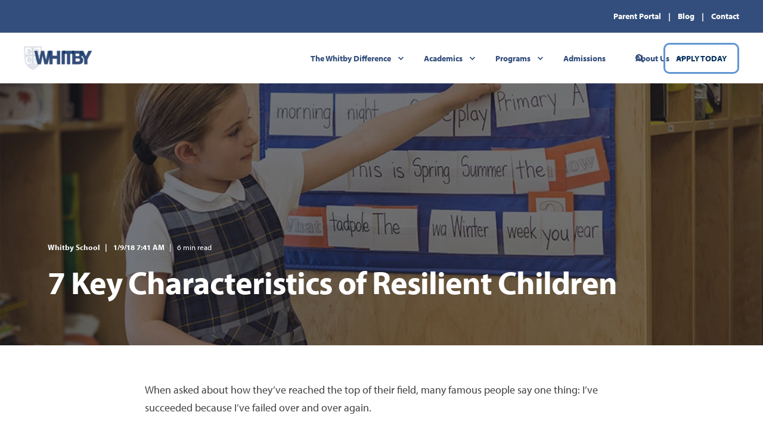

--- FILE ---
content_type: text/html; charset=UTF-8
request_url: https://www.whitbyschool.org/passionforlearning/7-key-characteristics-of-resilient-children
body_size: 16983
content:
<!doctype html><html lang="en"><head>
    <meta charset="utf-8">
    <title>7 Key Characteristics of Resilient Children</title>
    <link rel="shortcut icon" href="https://www.whitbyschool.org/hubfs/assets/images/favicon.png">
    <meta name="description" content="Success today is about being strong enough to bounce back from challenges. Learn the traits resilient children have in common—and how to raise one.">

    <style></style>

    

    

    
        
        
    
    
<meta name="viewport" content="width=device-width, initial-scale=1">

    <script src="/hs/hsstatic/jquery-libs/static-1.1/jquery/jquery-1.7.1.js"></script>
<script>hsjQuery = window['jQuery'];</script>
    <meta property="og:description" content="Success today is about being strong enough to bounce back from challenges. Learn the traits resilient children have in common—and how to raise one.">
    <meta property="og:title" content="7 Key Characteristics of Resilient Children">
    <meta name="twitter:description" content="Success today is about being strong enough to bounce back from challenges. Learn the traits resilient children have in common—and how to raise one.">
    <meta name="twitter:title" content="7 Key Characteristics of Resilient Children">

    

    <script type="application/ld+json">
    {
        "@context": "https://schema.org",
        "@type": "Organization",
        "name": "Whitby School",
        "logo": { 
            "@type": "ImageObject",
            "url": "https://www.whitbyschool.org/hubfs/Whitby%20logo%20FINAL%20P281_100_80-1.png"
        },
        "url": "https://www.whitbyschool.org/passionforlearning/7-key-characteristics-of-resilient-children",
        "address": {
            "@type": "PostalAddress",
            "addressCountry": "",
            "addressRegion": "CT",
            "addressLocality": "Greenwich",
            "postalCode":"06831",
            "streetAddress": "969 Lake Avenue"
        },
        "knowsLanguage": "en"
    }
</script>
<!-- Blog Post Schema  -->
<script type="application/ld+json">
    {
        "@context": "https://schema.org",
        "@type": "BlogPosting",
        "mainEntityOfPage": {
            "@type": "WebPage"
        },
        "name": "7 Key Characteristics of Resilient Children",
        "headline": "7 Key Characteristics of Resilient Children",
        "image": "http://www.whitbyschool.org/hubfs/assets/images/billboard-blog-resilient-children.jpg",
        "author": {
            "@type": "Person",
            "name": "Whitby School"
        },
        "datePublished": "January 9, 2018 12 PM",
        "dateModified": "July 8, 2025 9 PM",
        "abstract": "Success today is about being strong enough to bounce back from challenges. Learn the traits resilient children have in common\u2014and how to raise one.",
        "text": "When asked about how they\u2019ve reached the top of their field, many famous people say one thing: I\u2019ve succeeded because I\u2019ve failed over and over again. JK Rowling\u2019s first manuscript for Harry Potter was rejected 12 times before a publisher took a chance on her. Inventor Thomas Edison explained many times, \u201CI have not failed. I've just found 10,000 ways that won't work.\u201D In a classic Nike commercial, basketball great Michael Jordan talked about the thousands of times he let others down. The Importance of Resilience Success in life is never a simple path from A to B. Even if you do everything right, there will still be twists and turns along the way. The key to success is to view those bumps in the road as minor setbacks, not unsurmountable obstacles. For someone to succeed, they need to have the resilience to bounce back from challenges and overcome failure. The question for parents then becomes, \u201CHow can I help my child become more resilient?\u201D We\u2019ve found that resilient children have seven characteristics in common. The first step to helping your child become more resilient is recognizing which of these key traits your child already possesses. Then use that as a starting place to help your child develop the confidence to meet life\u2019s challenges head-on. Resilient Children Have the Following 7 Characteristics: 1. Competence It\u2019s easy to assume that \u201Ccompetence\u201D simply refers to a child\u2019s mastery of school materials, but in reality, there are many other ways children can build up their feelings of competence. The key to helping children develop a feeling of competence is to give them opportunities to master specific skills or strengths. Luckily, there are plenty of opportunities for skill mastery both at school and at home. Start by giving your child a task that\u2019s a challenge for them initially\u2014assign a complicated chore, ask them to help with dinner and give them a dish to complete, or work with them as they try to master a set of spelling words. When they successfully complete the challenge, compliment them on their effort. Make sure you start small with challenges that your child can realistically accomplish at their stage of development. The sense of achievement they feel from successfully completing a challenge will convince them that they have the ability to meet new, harder challenges. 2. Confidence At the Wisconsin School of Business at the University of Wisconsin, researchers found that higher confidence directly correlates with increased feelings of hope, efficacy, optimism and resilience. They discovered that confident students perform better in school and feel happier with their life. They\u2019re also more likely to bounce back from challenges and overcome failure. Feeling confident is incredibly important to helping children develop a sense of resilience. When children feel confident, they are more likely to take on new tasks, expand their social circle, take risks\u2014and try again if that risk doesn\u2019t pan out. When they fail at a task, confident children are more likely to fault their tactic than to believe that a task is beyond their capabilities. To help your child develop confidence, focus on giving them specific praise that\u2019s closely tied to their efforts, not their intelligence. 3. Connected (to the People Around Them) Our sense of resilience is affected by the strength of our social connections. Resilient children often feel a strong bond with friends, siblings, parents and other family members, as well as teachers and other people in caregiver roles. They feel protected and believe that they can count on their network to be there for them if needed. You can help your child develop resilience by being there for them when they face setbacks. Often children feel discouraged when they\u2019re not immediately good at something\u2014such as kicking a soccer ball. Keep encouraging them to try again, recognize their progress and tell them about a time when you experienced a similar setback. Psychologists have found that sharing stories helps people feel more connected to each other, and talking over different approaches they could try next time will help your child feel that you\u2019re invested in their success. 4. (Secure in Their) Character Character isn\u2019t something that parents teach or don\u2019t teach\u2014children are actually born with a rudimentary sense of morality. In fact, recent studies from Yale University's Infant Cognition Center show that children as young as three months naturally show a strong preference for stuffed animals that act \u201Cnicely\u201D over those who act \u201Cunkindly.\u201D That means they naturally possess the instinct to do the \u201Cright\u201D thing. As a parent, you should focus on helping your child develop their natural instincts into an internal moral compass. Sometimes children get confused about what is \u201Cright\u201D and need guidance. Other times, selfish instincts still overtake them and they must be corrected. By teaching them standards they should follow, you can help your child feel confident they\u2019ll know how to act in in different situations. 5. (That They\u2019re) Contributors If you talk to resilient people in different fields, they all have one thing in common: they believe their actions make a difference. The scientist believes that the time he put in at the lab directly contributed to a breakthrough discovery. The point guard knows the time she stopped a breakaway kept the other team from scoring and gave her team an opportunity to tie the game. You can help your child feel like a contributor by asking them about how their actions helped the group succeed. When children understand how and why their contributions matter, they invest more of themselves into an endeavor. They may play harder defense or ensure they are precise with their measurements. Even if something doesn\u2019t work out, they know that their actions were important. They will push themselves to learn more and study harder, and they will develop more confidence as their work leads to more success. 6. (Able to) Cope A child may appear confident, but only until something doesn\u2019t go according to plan\u2014then they fall apart. A truly resilient child is one who is able to manage their emotions when they face adversity (so they can keep working towards their goal). Resilient children start by facing their feelings about the situation and contain any disappointment, frustration or anger. Then they start thinking about the challenge not as a dead end, but as a stumbling block they can overcome. You will face many defeats in your life, but never let yourself be defeated. \u2013 Maya Angelou 7. (In) Control A child\u2019s environment is the final factor that has a big impact on how confident they feel. When children have consistent caregivers, a predictable routine and clear boundaries from the adults in their life, they feel less stress and are more connected to the people around them. This develops their ability to cope with challenges that arise. Give Your Child the Tools They Need to Succeed Helping your child develop resilience is only one of the ways you can set your child up for success. If you\u2019d like to learn more about how you can help prepare your child for their future, consider attending one of our upcoming parenting classes. Parents as Partners is a special mini-series of workshops for parents who want to provide their children with a pathway to success. These parenting workshops are open to the public and are led by Whitby\u2019s veteran Montessori and International Baccalaureate trained educators.",
        "url": "https://www.whitbyschool.org/passionforlearning/7-key-characteristics-of-resilient-children",
        "publisher": {
            "@type": "Organization",
            "name": "Whitby School",
            "logo": { 
                "@type": "ImageObject",
                "url": "https://www.whitbyschool.org/hubfs/Whitby%20logo%20FINAL%20P281_100_80-1.png"
            }
        },
        "inLanguage": "en",
        "wordCount": "1566",
        "keywords": "[Whole Child Development, Collaboration, PYP, lifelong learning, Empowerment, inquiry-based learning, Montessori, Children's House Primary]"
    }
</script>
    <style>
a.cta_button{-moz-box-sizing:content-box !important;-webkit-box-sizing:content-box !important;box-sizing:content-box !important;vertical-align:middle}.hs-breadcrumb-menu{list-style-type:none;margin:0px 0px 0px 0px;padding:0px 0px 0px 0px}.hs-breadcrumb-menu-item{float:left;padding:10px 0px 10px 10px}.hs-breadcrumb-menu-divider:before{content:'›';padding-left:10px}.hs-featured-image-link{border:0}.hs-featured-image{float:right;margin:0 0 20px 20px;max-width:50%}@media (max-width: 568px){.hs-featured-image{float:none;margin:0;width:100%;max-width:100%}}.hs-screen-reader-text{clip:rect(1px, 1px, 1px, 1px);height:1px;overflow:hidden;position:absolute !important;width:1px}
</style>

<link rel="stylesheet" href="https://www.whitbyschool.org/hubfs/hub_generated/template_assets/1/122690089370/1768579512521/template_pwr.min.css">

        <style>
            body {
                margin:0px;
            }
            img:not([src]):not([srcset]) {
                visibility:hidden;
            }
        </style>
    
<link class="hs-async-css" rel="preload" href="https://www.whitbyschool.org/hubfs/hub_generated/template_assets/1/122690081094/1768579534762/template_pwr-defer.min.css" as="style" onload="this.onload=null;this.rel='stylesheet'">
<noscript><link rel="stylesheet" href="https://www.whitbyschool.org/hubfs/hub_generated/template_assets/1/122690081094/1768579534762/template_pwr-defer.min.css"></noscript>
<link rel="stylesheet" href="https://www.whitbyschool.org/hubfs/hub_generated/template_assets/1/123749367970/1768579501149/template_child.css">
<style>#hs_cos_wrapper_header_blog .pwr-header-logo,
#hs_cos_wrapper_header_blog .pwr-header-logo__img {
  max-width:115px;
  height:auto;
}

@media (max-width:575px) {
  #hs_cos_wrapper_header_blog .pwr-header-logo,
  #hs_cos_wrapper_header_blog .pwr-header-logo__img { max-width:100px; }
}

#hs_cos_wrapper_header_blog .scroll .pwr-header-logo,
#hs_cos_wrapper_header_blog .scroll .pwr-header-logo__img--sticky {
  max-width:115px;
  height:auto;
}

@media (max-width:575px) {
  #hs_cos_wrapper_header_blog .scroll .pwr-header-logo,
  #hs_cos_wrapper_header_blog .scroll .pwr-header-logo__img--sticky { max-width:100px; }
}

#hs_cos_wrapper_header_blog .pwr-header-logo img { vertical-align:middle; }
</style>
<link rel="stylesheet" href="https://www.whitbyschool.org/hubfs/hub_generated/template_assets/1/122689995928/1768579512307/template_pwr-burger.min.css" fetchpriority="low">
<link rel="stylesheet" href="https://www.whitbyschool.org/hubfs/hub_generated/template_assets/1/122690089354/1768579518780/template_scroll-shadow.min.css" fetchpriority="low">
<link rel="stylesheet" href="https://www.whitbyschool.org/hubfs/hub_generated/template_assets/1/122690081061/1768579506532/template_pwr-search.min.css">
<link rel="stylesheet" href="https://www.whitbyschool.org/hubfs/hub_generated/template_assets/1/122690089335/1768579513306/template_pwr-form.min.css">
<style>#hs_cos_wrapper_header_blog .hs-search-field__suggestions li a { padding-right:130px; }

#hs_cos_wrapper_header_blog .hs-search-field__suggestions a:before { content:''; }
</style>
<link rel="stylesheet" href="https://www.whitbyschool.org/hubfs/hub_generated/template_assets/1/122690081063/1768579498339/template_pwr-post-header.min.css">
<link rel="stylesheet" href="https://www.whitbyschool.org/hubfs/hub_generated/template_assets/1/122690081077/1768579507505/template_pwr-post.min.css">
<link class="hs-async-css" rel="preload" href="https://www.whitbyschool.org/hubfs/hub_generated/template_assets/1/122690081084/1768579510382/template_pwr-sec-posts.min.css" as="style" onload="this.onload=null;this.rel='stylesheet'">
<noscript><link rel="stylesheet" href="https://www.whitbyschool.org/hubfs/hub_generated/template_assets/1/122690081084/1768579510382/template_pwr-sec-posts.min.css"></noscript>
<link class="hs-async-css" rel="preload" href="https://www.whitbyschool.org/hubfs/hub_generated/template_assets/1/122690081077/1768579507505/template_pwr-post.min.css" as="style" onload="this.onload=null;this.rel='stylesheet'">
<noscript><link rel="stylesheet" href="https://www.whitbyschool.org/hubfs/hub_generated/template_assets/1/122690081077/1768579507505/template_pwr-post.min.css"></noscript>
<link class="hs-async-css" rel="preload" href="https://www.whitbyschool.org/hubfs/hub_generated/template_assets/1/122690089341/1768579502972/template_pwr-link.min.css" as="style" onload="this.onload=null;this.rel='stylesheet'">
<noscript><link rel="stylesheet" href="https://www.whitbyschool.org/hubfs/hub_generated/template_assets/1/122690089341/1768579502972/template_pwr-link.min.css"></noscript>
<style>#hs_cos_wrapper_blog-post-preview .pwr-rel-post-item {}
</style>
<link class="hs-async-css" rel="preload" href="https://www.whitbyschool.org/hubfs/hub_generated/template_assets/1/122690089342/1768579521764/template_pwr-footer.min.css" as="style" onload="this.onload=null;this.rel='stylesheet'" fetchpriority="low">
<noscript><link rel="stylesheet" href="https://www.whitbyschool.org/hubfs/hub_generated/template_assets/1/122690089342/1768579521764/template_pwr-footer.min.css"></noscript>
<style>#hs_cos_wrapper_footer_page .pwr-footer__content .pwr-adc__wrapper { --col-padding:30px; }
</style>
<link class="hs-async-css" rel="preload" href="https://www.whitbyschool.org/hubfs/hub_generated/template_assets/1/122690089311/1768579507144/template_advanced-content.min.css" as="style" onload="this.onload=null;this.rel='stylesheet'" fetchpriority="low">
<noscript><link rel="stylesheet" href="https://www.whitbyschool.org/hubfs/hub_generated/template_assets/1/122690089311/1768579507144/template_advanced-content.min.css"></noscript>
<link class="hs-async-css" rel="preload" href="https://www.whitbyschool.org/hubfs/hub_generated/template_assets/1/122690089325/1768579501157/template_pwr-social.min.css" as="style" onload="this.onload=null;this.rel='stylesheet'">
<noscript><link rel="stylesheet" href="https://www.whitbyschool.org/hubfs/hub_generated/template_assets/1/122690089325/1768579501157/template_pwr-social.min.css"></noscript>
<link class="hs-async-css" rel="preload" href="https://www.whitbyschool.org/hubfs/hub_generated/template_assets/1/122690089371/1768579512515/template_pwr-transitions.min.css" as="style" onload="this.onload=null;this.rel='stylesheet'">
<noscript><link rel="stylesheet" href="https://www.whitbyschool.org/hubfs/hub_generated/template_assets/1/122690089371/1768579512515/template_pwr-transitions.min.css"></noscript>
<link class="hs-async-css" rel="preload" href="https://www.whitbyschool.org/hubfs/hub_generated/template_assets/1/122690081095/1768579498307/template_custom-styles.min.css" as="style" onload="this.onload=null;this.rel='stylesheet'">
<noscript><link rel="stylesheet" href="https://www.whitbyschool.org/hubfs/hub_generated/template_assets/1/122690081095/1768579498307/template_custom-styles.min.css"></noscript>
<link class="hs-async-css" rel="preload" href="https://www.whitbyschool.org/hubfs/hub_generated/template_assets/1/123749367970/1768579501149/template_child.css" as="style" onload="this.onload=null;this.rel='stylesheet'">
<noscript><link rel="stylesheet" href="https://www.whitbyschool.org/hubfs/hub_generated/template_assets/1/123749367970/1768579501149/template_child.css"></noscript>
<link rel="preload" as="style" href="https://48752163.fs1.hubspotusercontent-na1.net/hubfs/48752163/raw_assets/media-default-modules/master/650/js_client_assets/assets/TrackPlayAnalytics-Cm48oVxd.css">

<link rel="preload" as="style" href="https://48752163.fs1.hubspotusercontent-na1.net/hubfs/48752163/raw_assets/media-default-modules/master/650/js_client_assets/assets/Tooltip-DkS5dgLo.css">

    

    
<!--  Added by GoogleAnalytics integration -->
<script>
var _hsp = window._hsp = window._hsp || [];
_hsp.push(['addPrivacyConsentListener', function(consent) { if (consent.allowed || (consent.categories && consent.categories.analytics)) {
  (function(i,s,o,g,r,a,m){i['GoogleAnalyticsObject']=r;i[r]=i[r]||function(){
  (i[r].q=i[r].q||[]).push(arguments)},i[r].l=1*new Date();a=s.createElement(o),
  m=s.getElementsByTagName(o)[0];a.async=1;a.src=g;m.parentNode.insertBefore(a,m)
})(window,document,'script','//www.google-analytics.com/analytics.js','ga');
  ga('create','UA-8147989-3','auto');
  ga('send','pageview');
}}]);
</script>

<!-- /Added by GoogleAnalytics integration -->

<!--  Added by GoogleAnalytics4 integration -->
<script>
var _hsp = window._hsp = window._hsp || [];
window.dataLayer = window.dataLayer || [];
function gtag(){dataLayer.push(arguments);}

var useGoogleConsentModeV2 = true;
var waitForUpdateMillis = 1000;


if (!window._hsGoogleConsentRunOnce) {
  window._hsGoogleConsentRunOnce = true;

  gtag('consent', 'default', {
    'ad_storage': 'denied',
    'analytics_storage': 'denied',
    'ad_user_data': 'denied',
    'ad_personalization': 'denied',
    'wait_for_update': waitForUpdateMillis
  });

  if (useGoogleConsentModeV2) {
    _hsp.push(['useGoogleConsentModeV2'])
  } else {
    _hsp.push(['addPrivacyConsentListener', function(consent){
      var hasAnalyticsConsent = consent && (consent.allowed || (consent.categories && consent.categories.analytics));
      var hasAdsConsent = consent && (consent.allowed || (consent.categories && consent.categories.advertisement));

      gtag('consent', 'update', {
        'ad_storage': hasAdsConsent ? 'granted' : 'denied',
        'analytics_storage': hasAnalyticsConsent ? 'granted' : 'denied',
        'ad_user_data': hasAdsConsent ? 'granted' : 'denied',
        'ad_personalization': hasAdsConsent ? 'granted' : 'denied'
      });
    }]);
  }
}

gtag('js', new Date());
gtag('set', 'developer_id.dZTQ1Zm', true);
gtag('config', 'G-FQG6FVCLFD');
</script>
<script async src="https://www.googletagmanager.com/gtag/js?id=G-FQG6FVCLFD"></script>

<!-- /Added by GoogleAnalytics4 integration -->


<script src="//use.typekit.net/cmb0jee.js"></script>
<script>try{Typekit.load();}catch(e){}</script>
<link rel="stylesheet" href="//maxcdn.bootstrapcdn.com/font-awesome/4.3.0/css/font-awesome.min.css">
<link rel="apple-touch-icon" href="https://www.whitbyschool.org/hubfs/assets/images/apple-touch-icon.png">
<style type="text/css">
@media(min-width:992px){.has-subnav .billboard {margin-top:50px;}}
</style>
<script charset="ISO-8859-1" src="//fast.wistia.com/assets/external/E-v1.js" async></script>
<!--<script charset='ISO-8859-1' src='https://fast.wistia.com/labs/crop-fill/plugin.js'></script>-->
<!-- Hotjar Tracking Code for www.whitbyschool.org -->
<script>
    (function(h,o,t,j,a,r){
        h.hj=h.hj||function(){(h.hj.q=h.hj.q||[]).push(arguments)};
        h._hjSettings={hjid:40788,hjsv:5};
        a=o.getElementsByTagName('head')[0];
        r=o.createElement('script');r.async=1;
        r.src=t+h._hjSettings.hjid+j+h._hjSettings.hjsv;
        a.appendChild(r);
    })(window,document,'//static.hotjar.com/c/hotjar-','.js?sv=');
</script>
<script type="text/javascript" src="//cdn.rlets.com/capture_configs/772/72d/9d6/fab480eb73c30135a74ee9e.js" async></script>
<link rel="amphtml" href="https://www.whitbyschool.org/passionforlearning/7-key-characteristics-of-resilient-children?hs_amp=true">

<meta property="og:image" content="http://www.whitbyschool.org/hubfs/assets/images/billboard-blog-resilient-children.jpg">
<meta property="og:image:width" content="1000">
<meta property="og:image:height" content="499">

<meta name="twitter:image" content="http://www.whitbyschool.org/hubfs/assets/images/billboard-blog-resilient-children.jpg">


<meta property="og:url" content="https://www.whitbyschool.org/passionforlearning/7-key-characteristics-of-resilient-children">
<meta name="twitter:card" content="summary_large_image">

<link rel="canonical" href="https://www.whitbyschool.org/passionforlearning/7-key-characteristics-of-resilient-children">

<meta property="og:type" content="article">
<link rel="alternate" type="application/rss+xml" href="https://www.whitbyschool.org/passionforlearning/rss.xml">
<meta name="twitter:domain" content="www.whitbyschool.org">
<meta name="twitter:site" content="@WhitbySchool">
<script src="//platform.linkedin.com/in.js" type="text/javascript">
    lang: en_US
</script>

<meta http-equiv="content-language" content="en">






  
  <meta name="generator" content="HubSpot"></head>
  <body>
    <div class="body-wrapper   hs-content-id-4062273276 hs-blog-post hs-content-path-passionforlearning-7-key-characteristics-of-resili hs-content-name-7-key-characteristics-of-resilient-children hs-blog-name-passion-for-learning-blog hs-blog-id-2997959278 
    pwr-v--44 line-numbers" data-aos-global-disable="phone" data-aos-global-offset="250" data-aos-global-delay="50" data-aos-global-duration="400"><div id="hs_cos_wrapper_page_settings" class="hs_cos_wrapper hs_cos_wrapper_widget hs_cos_wrapper_type_module" style="" data-hs-cos-general-type="widget" data-hs-cos-type="module"></div><div data-global-resource-path="Whitby 2023 Power Pro Child/templates/partials/header.html"><header class="header">

    
    <a href="#main-content" class="pwr-header__skip">Skip to content</a><div class="header__container"><div id="hs_cos_wrapper_header_blog" class="hs_cos_wrapper hs_cos_wrapper_widget hs_cos_wrapper_type_module" style="" data-hs-cos-general-type="widget" data-hs-cos-type="module"><!-- templateType: none -->
<style>
    .pwr--page-editor-fix {
        max-height: 120px;
    }
 </style><div id="pwr-header-top" class="pwr-header-top vanilla  pwr-header-top--flip-order   pwr--dark  pwr--page-editor-fix ">
  <div class="pwr-header-top__content-wrapper page-center pwr--clearfix"><div class="pwr-header-top__menu pwr-header-top__menu--dark pwr-js-menu">
        <span id="hs_cos_wrapper_header_blog_" class="hs_cos_wrapper hs_cos_wrapper_widget hs_cos_wrapper_type_menu" style="" data-hs-cos-general-type="widget" data-hs-cos-type="menu"><div id="hs_menu_wrapper_header_blog_" class="hs-menu-wrapper active-branch no-flyouts hs-menu-flow-horizontal" role="navigation" data-sitemap-name="default" data-menu-id="142982282285" aria-label="Navigation Menu">
 <ul role="menu">
  <li class="hs-menu-item hs-menu-depth-1" role="none"><a href="https://portals.veracross.com/whitby/parent" role="menuitem">Parent Portal</a></li>
  <li class="hs-menu-item hs-menu-depth-1" role="none"><a href="https://www.whitbyschool.org/passionforlearning" role="menuitem">Blog</a></li>
  <li class="hs-menu-item hs-menu-depth-1" role="none"><a href="https://www.whitbyschool.org/contact" role="menuitem">Contact</a></li>
 </ul>
</div></span>
    </div></div>
</div>



<div id="pwr-js-burger" class="pwr-burger vanilla pwr--light pwr--page-editor-fix ">
  <a href="#" id="pwr-js-burger__trigger-close" aria-label="Close Burger Menu" class="pwr-burger__trigger-close vanilla">
    Close <span class="pwr-burger__icon-close"></span>
  </a>
          
            
          
          <div class="pwr-burger__menu pwr-js-menu pwr-scroll-shadow__wrapper pwr-scroll-shadow__wrapper--vert pwr-scroll-shadow__root pwr-scroll-shadow__root--vert"><span id="hs_cos_wrapper_header_blog_" class="hs_cos_wrapper hs_cos_wrapper_widget hs_cos_wrapper_type_menu" style="" data-hs-cos-general-type="widget" data-hs-cos-type="menu"><div id="hs_menu_wrapper_header_blog_" class="hs-menu-wrapper active-branch no-flyouts hs-menu-flow-vertical" role="navigation" data-sitemap-name="default" data-menu-id="3161077105" aria-label="Navigation Menu">
 <ul role="menu" class="active-branch">
  <li class="hs-menu-item hs-menu-depth-1" role="none"><a href="http://portals.veracross.com/whitby" role="menuitem">Parent Portal</a></li>
  <li class="hs-menu-item hs-menu-depth-1" role="none"><a href="https://www.whitbyschool.org/private-school-admissions" role="menuitem">Admissions</a></li>
  <li class="hs-menu-item hs-menu-depth-1 active active-branch" role="none"><a href="https://www.whitbyschool.org/passionforlearning" role="menuitem">Blog</a></li>
  <li class="hs-menu-item hs-menu-depth-1" role="none"><a href="https://www.whitbyschool.org/contact" role="menuitem">Contact Us</a></li>
  <li class="hs-menu-item hs-menu-depth-1" role="none"><a href="https://www.whitbyschool.org/privacy-policy" role="menuitem">Privacy Policy</a></li>
 </ul>
</div></span></div><div class="pwr-burger-bottom-bar"><div class="pwr-burger-bottom-bar__item hs-search-field">
      <a href="#" id="pwr-js-burger-search__trigger" class="pwr-burger-bottom-bar__item-link pwr-burger-search__trigger">
        <div class="pwr-header-right-bar__icon pwr--padding-r-sm"><span id="hs_cos_wrapper_header_blog_" class="hs_cos_wrapper hs_cos_wrapper_widget hs_cos_wrapper_type_icon" style="" data-hs-cos-general-type="widget" data-hs-cos-type="icon"><svg version="1.0" xmlns="http://www.w3.org/2000/svg" viewbox="0 0 512 512" aria-hidden="true"><g id="search1_layer"><path d="M505 442.7L405.3 343c-4.5-4.5-10.6-7-17-7H372c27.6-35.3 44-79.7 44-128C416 93.1 322.9 0 208 0S0 93.1 0 208s93.1 208 208 208c48.3 0 92.7-16.4 128-44v16.3c0 6.4 2.5 12.5 7 17l99.7 99.7c9.4 9.4 24.6 9.4 33.9 0l28.3-28.3c9.4-9.4 9.4-24.6.1-34zM208 336c-70.7 0-128-57.2-128-128 0-70.7 57.2-128 128-128 70.7 0 128 57.2 128 128 0 70.7-57.2 128-128 128z" /></g></svg></span></div>
        <span>SEARCH</span>
      </a>
      <div id="pwr-js-burger-search__inner" class="pwr-burger-bottom-bar__inner pwr-burger-search__inner pwr-form pwr-form--style-1">
    <div id="hs-search-field__translations"></div>

    <div class="hs-search-field__bar"> 
        <form action="/hs-search-results">
            <div class="pwr--relative">
                <input type="text" id="pwr-js-burger-search__input" class="pwr-burger-search__input hs-search-field__input" name="term" autocomplete="off" aria-label="Search" placeholder="Type search here">
          <button class="pwr-search-field__icon" type="submit" aria-label="Search Button"><span id="hs_cos_wrapper_header_blog_" class="hs_cos_wrapper hs_cos_wrapper_widget hs_cos_wrapper_type_icon" style="" data-hs-cos-general-type="widget" data-hs-cos-type="icon"><svg version="1.0" xmlns="http://www.w3.org/2000/svg" viewbox="0 0 512 512" aria-hidden="true"><g id="search2_layer"><path d="M505 442.7L405.3 343c-4.5-4.5-10.6-7-17-7H372c27.6-35.3 44-79.7 44-128C416 93.1 322.9 0 208 0S0 93.1 0 208s93.1 208 208 208c48.3 0 92.7-16.4 128-44v16.3c0 6.4 2.5 12.5 7 17l99.7 99.7c9.4 9.4 24.6 9.4 33.9 0l28.3-28.3c9.4-9.4 9.4-24.6.1-34zM208 336c-70.7 0-128-57.2-128-128 0-70.7 57.2-128 128-128 70.7 0 128 57.2 128 128 0 70.7-57.2 128-128 128z" /></g></svg></span></button>
            </div>
            <input type="hidden" name="limit" value="5"><input type="hidden" name="property" value="title"><input type="hidden" name="property" value="description"><input type="hidden" name="property" value="html"><input type="hidden" name="property" value="author_full_name"><input type="hidden" name="property" value="author_handle"><input type="hidden" name="property" value="tag"><input type="hidden" name="type" value="SITE_PAGE"><input type="hidden" name="type" value="LISTING_PAGE"><input type="hidden" name="type" value="BLOG_POST"></form>
    </div></div>
    </div><div class="pwr-burger-bottom-bar__item pwr-cta pwr-cta--custom-04  ">                   
        <a href="https://www.whitbyschool.org/private-school-admissions" class="pwr-cta_button " aria-label="Button APPLY TODAY">APPLY TODAY</a>
      </div></div>
</div><div id="pwr-header-fixed__spacer" class="pwr-header-fixed__spacer vanilla"></div><div id="pwr-header-fixed" class="pwr-header vanilla pwr-header-fixed  pwr--light  pwr-header--light-on-scroll  pwr--page-editor-fix " data-mm-anim-fot-reveal="true" data-mm-anim-slide="true" data-mm-anim-fade="true">
  <div class="page-center pwr-header--padding">
    <div class="pwr-header-full pwr--clearfix">
      <div class="pwr-header-logo pwr-header-logo--has-sticky"><a href="https://www.whitbyschool.org/" aria-label="Back to Home"><img src="https://www.whitbyschool.org/hs-fs/hubfs/assets/images/email-whitby-full-logo.png?width=143&amp;height=50&amp;name=email-whitby-full-logo.png" alt="email-whitby-full-logo" class="pwr-header-logo__img" width="143" height="50" srcset="https://www.whitbyschool.org/hs-fs/hubfs/assets/images/email-whitby-full-logo.png?width=72&amp;height=25&amp;name=email-whitby-full-logo.png 72w, https://www.whitbyschool.org/hs-fs/hubfs/assets/images/email-whitby-full-logo.png?width=143&amp;height=50&amp;name=email-whitby-full-logo.png 143w, https://www.whitbyschool.org/hs-fs/hubfs/assets/images/email-whitby-full-logo.png?width=215&amp;height=75&amp;name=email-whitby-full-logo.png 215w, https://www.whitbyschool.org/hs-fs/hubfs/assets/images/email-whitby-full-logo.png?width=286&amp;height=100&amp;name=email-whitby-full-logo.png 286w, https://www.whitbyschool.org/hs-fs/hubfs/assets/images/email-whitby-full-logo.png?width=358&amp;height=125&amp;name=email-whitby-full-logo.png 358w, https://www.whitbyschool.org/hs-fs/hubfs/assets/images/email-whitby-full-logo.png?width=429&amp;height=150&amp;name=email-whitby-full-logo.png 429w" sizes="(max-width: 143px) 100vw, 143px"></a><a href="https://www.whitbyschool.org/" aria-label="Back to Home"><img src="https://www.whitbyschool.org/hs-fs/hubfs/assets/images/email-whitby-full-logo.png?width=143&amp;height=50&amp;name=email-whitby-full-logo.png" alt="email-whitby-full-logo" class="pwr-header-logo__img--sticky" width="143" height="50" fetchpriority="low" decoding="async" srcset="https://www.whitbyschool.org/hs-fs/hubfs/assets/images/email-whitby-full-logo.png?width=72&amp;height=25&amp;name=email-whitby-full-logo.png 72w, https://www.whitbyschool.org/hs-fs/hubfs/assets/images/email-whitby-full-logo.png?width=143&amp;height=50&amp;name=email-whitby-full-logo.png 143w, https://www.whitbyschool.org/hs-fs/hubfs/assets/images/email-whitby-full-logo.png?width=215&amp;height=75&amp;name=email-whitby-full-logo.png 215w, https://www.whitbyschool.org/hs-fs/hubfs/assets/images/email-whitby-full-logo.png?width=286&amp;height=100&amp;name=email-whitby-full-logo.png 286w, https://www.whitbyschool.org/hs-fs/hubfs/assets/images/email-whitby-full-logo.png?width=358&amp;height=125&amp;name=email-whitby-full-logo.png 358w, https://www.whitbyschool.org/hs-fs/hubfs/assets/images/email-whitby-full-logo.png?width=429&amp;height=150&amp;name=email-whitby-full-logo.png 429w" sizes="(max-width: 143px) 100vw, 143px"></a></div><div id="pwr-js-header__menu" class="pwr-header__menu    pwr-header__menu--dropdown " style="left: 38%;"><div class="pwr-js-menu"><span id="hs_cos_wrapper_header_blog_" class="hs_cos_wrapper hs_cos_wrapper_widget hs_cos_wrapper_type_menu" style="" data-hs-cos-general-type="widget" data-hs-cos-type="menu"><div id="hs_menu_wrapper_header_blog_" class="hs-menu-wrapper active-branch flyouts hs-menu-flow-horizontal" role="navigation" data-sitemap-name="default" data-menu-id="142970855288" aria-label="Navigation Menu">
 <ul role="menu">
  <li class="hs-menu-item hs-menu-depth-1 hs-item-has-children" role="none"><a href="https://www.whitbyschool.org/the-whitby-difference" aria-haspopup="true" aria-expanded="false" role="menuitem">The Whitby Difference</a>
   <ul role="menu" class="hs-menu-children-wrapper">
    <li class="hs-menu-item hs-menu-depth-2" role="none"><a href="https://www.whitbyschool.org/the-whitby-education" role="menuitem">Informed Learning</a></li>
    <li class="hs-menu-item hs-menu-depth-2" role="none"><a href="https://www.whitbyschool.org/why-whitby/the-whitby-experience" role="menuitem">Whitby Voices</a></li>
    <li class="hs-menu-item hs-menu-depth-2" role="none"><a href="https://www.whitbyschool.org/the-whitby-difference/parent-community" role="menuitem">Parent Community</a></li>
    <li class="hs-menu-item hs-menu-depth-2" role="none"><a href="https://www.whitbyschool.org/why-whitby/the-alumni-life" role="menuitem">Alumni Stories</a></li>
    <li class="hs-menu-item hs-menu-depth-2" role="none"><a href="https://www.whitbyschool.org/why-whitby/the-whitby-campus" role="menuitem">Whitby Campus</a></li>
    <li class="hs-menu-item hs-menu-depth-2" role="none"><a href="https://www.whitbyschool.org/the-whitby-diﬀerence/our-team" role="menuitem">Faculty &amp; Staff</a></li>
   </ul></li>
  <li class="hs-menu-item hs-menu-depth-1 hs-item-has-children" role="none"><a href="javascript:;" aria-haspopup="true" aria-expanded="false" role="menuitem">Academics</a>
   <ul role="menu" class="hs-menu-children-wrapper">
    <li class="hs-menu-item hs-menu-depth-2" role="none"><a href="https://www.whitbyschool.org/montessori-preschool" role="menuitem">Montessori Children’s House</a></li>
    <li class="hs-menu-item hs-menu-depth-2" role="none"><a href="https://www.whitbyschool.org/private-elementary-school" role="menuitem">Lower School</a></li>
    <li class="hs-menu-item hs-menu-depth-2" role="none"><a href="https://www.whitbyschool.org/private-middle-school" role="menuitem">Middle School</a></li>
   </ul></li>
  <li class="hs-menu-item hs-menu-depth-1 hs-item-has-children" role="none"><a href="javascript:;" aria-haspopup="true" aria-expanded="false" role="menuitem">Programs</a>
   <ul role="menu" class="hs-menu-children-wrapper">
    <li class="hs-menu-item hs-menu-depth-2" role="none"><a href="https://www.whitbyschool.org/before-after-school" role="menuitem">Before and After School</a></li>
    <li class="hs-menu-item hs-menu-depth-2" role="none"><a href="https://www.whitbyschool.org/athletics" role="menuitem">Athletics </a></li>
    <li class="hs-menu-item hs-menu-depth-2" role="none"><a href="https://www.whitbyschool.org/secondary-school-matriculations" role="menuitem">High School Counseling </a></li>
    <li class="hs-menu-item hs-menu-depth-2" role="none"><a href="https://camp.whitbyschool.org" role="menuitem">Camp Whitby </a></li>
   </ul></li>
  <li class="hs-menu-item hs-menu-depth-1" role="none"><a href="https://www.whitbyschool.org/private-school-admissions" role="menuitem">Admissions</a></li>
  <li class="hs-menu-item hs-menu-depth-1 hs-item-has-children" role="none"><a href="javascript:;" aria-haspopup="true" aria-expanded="false" role="menuitem">About Us</a>
   <ul role="menu" class="hs-menu-children-wrapper">
    <li class="hs-menu-item hs-menu-depth-2" role="none"><a href="https://www.whitbyschool.org/about-whitby/heads-welcome" role="menuitem">Head's Welcome</a></li>
    <li class="hs-menu-item hs-menu-depth-2" role="none"><a href="https://www.whitbyschool.org/about-whitby/mission" role="menuitem">Mission &amp; Vision</a></li>
    <li class="hs-menu-item hs-menu-depth-2" role="none"><a href="https://www.whitbyschool.org/about-whitby/trustees" role="menuitem">Board of Trustees</a></li>
    <li class="hs-menu-item hs-menu-depth-2" role="none"><a href="https://www.whitbyschool.org/about-whitby/donate" role="menuitem">Giving &amp; Engagement</a></li>
    <li class="hs-menu-item hs-menu-depth-2" role="none"><a href="https://www.whitbyschool.org/careers" role="menuitem">Careers at Whitby</a></li>
    <li class="hs-menu-item hs-menu-depth-2" role="none"><a href="https://www.whitbyschool.org/about-whitby/faq" role="menuitem">Frequently Asked Questions</a></li>
   </ul></li>
 </ul>
</div></span></div></div><div id="pwr-js-header-right-bar" class="pwr-header-right-bar "><div class="pwr-header-right-bar__item vanilla pwr-header-right-bar__search">
          <a href="#" id="pwr-js-header-search__trigger" aria-label="Search" class="pwr-header-right-bar__link">
            <div class="pwr-header-right-bar__icon"><span id="hs_cos_wrapper_header_blog_" class="hs_cos_wrapper hs_cos_wrapper_widget hs_cos_wrapper_type_icon" style="" data-hs-cos-general-type="widget" data-hs-cos-type="icon"><svg version="1.0" xmlns="http://www.w3.org/2000/svg" viewbox="0 0 512 512" aria-hidden="true"><g id="search3_layer"><path d="M505 442.7L405.3 343c-4.5-4.5-10.6-7-17-7H372c27.6-35.3 44-79.7 44-128C416 93.1 322.9 0 208 0S0 93.1 0 208s93.1 208 208 208c48.3 0 92.7-16.4 128-44v16.3c0 6.4 2.5 12.5 7 17l99.7 99.7c9.4 9.4 24.6 9.4 33.9 0l28.3-28.3c9.4-9.4 9.4-24.6.1-34zM208 336c-70.7 0-128-57.2-128-128 0-70.7 57.2-128 128-128 70.7 0 128 57.2 128 128 0 70.7-57.2 128-128 128z" /></g></svg></span></div>
          </a>
        </div><div class="pwr-header-right-bar__item pwr-header-right-bar__cta pwr-cta pwr-cta--custom-04  ">
            <a href="https://www.whitbyschool.org/private-school-admissions" class="pwr-cta_button " aria-label="Button APPLY TODAY">APPLY TODAY</a>
          </div></div><div id="pwr-js-header-search" class="pwr-header-search vanilla hs-search-field">
        <div class="pwr-header-search__inner">
    <div id="hs-search-field__translations"></div>

    <div class="hs-search-field__bar"> 
        <form action="/hs-search-results">
            <div class="pwr--relative">
                <input type="text" id="pwr-header-search__input" class="pwr-header-search__input hs-search-field__input hs-search-field__input" name="term" autocomplete="off" aria-label="Search" placeholder="Type search here">
            <button class="pwr-search-field__icon" type="submit" aria-label="Search Button"><span id="hs_cos_wrapper_header_blog_" class="hs_cos_wrapper hs_cos_wrapper_widget hs_cos_wrapper_type_icon" style="" data-hs-cos-general-type="widget" data-hs-cos-type="icon"><svg version="1.0" xmlns="http://www.w3.org/2000/svg" viewbox="0 0 512 512" aria-hidden="true"><g id="search4_layer"><path d="M505 442.7L405.3 343c-4.5-4.5-10.6-7-17-7H372c27.6-35.3 44-79.7 44-128C416 93.1 322.9 0 208 0S0 93.1 0 208s93.1 208 208 208c48.3 0 92.7-16.4 128-44v16.3c0 6.4 2.5 12.5 7 17l99.7 99.7c9.4 9.4 24.6 9.4 33.9 0l28.3-28.3c9.4-9.4 9.4-24.6.1-34zM208 336c-70.7 0-128-57.2-128-128 0-70.7 57.2-128 128-128 70.7 0 128 57.2 128 128 0 70.7-57.2 128-128 128z" /></g></svg></span></button>
            <a href="#" id="pwr-js-header-search__close" aria-label="Close Search" class="pwr-header-search__close">
              <span class="pwr-header-search__close-icon"></span>
            </a>
            </div>
            <input type="hidden" name="limit" value="5"><input type="hidden" name="property" value="title"><input type="hidden" name="property" value="description"><input type="hidden" name="property" value="html"><input type="hidden" name="property" value="author_full_name"><input type="hidden" name="property" value="author_handle"><input type="hidden" name="property" value="tag"><input type="hidden" name="type" value="SITE_PAGE"><input type="hidden" name="type" value="LISTING_PAGE"><input type="hidden" name="type" value="BLOG_POST"><div class="hs-search-field__suggestions">
                <div class="pwr-suggestions-panel">
                    <div class="pwr-suggestions--title">Quick results for "{search_term}"</div>
                    <div class="pwr-suggestions-wrapper"></div>
                </div>
            </div></form>
    </div></div>
      </div><a href="#" id="pwr-js-burger__trigger-open" aria-label="Open Burger Menu" class="pwr-burger__trigger-open vanilla  pwr-burger__trigger-open--mobile-only">
        <div class="pwr-burger__icon-open">
          <span></span>
        </div>
      </a></div>
  </div></div></div></div>

    <div class="container-fluid header-bottom__container">
<div class="row-fluid-wrapper">
<div class="row-fluid">
<div class="span12 widget-span widget-type-cell " style="" data-widget-type="cell" data-x="0" data-w="12">

</div><!--end widget-span -->
</div>
</div>
</div>

</header></div><main id="main-content" class="body-container-wrapper body-container-wrapper--blog-post">
    <div class="body-container"><div id="hs_cos_wrapper_blog-post-header" class="hs_cos_wrapper hs_cos_wrapper_widget hs_cos_wrapper_type_module" style="" data-hs-cos-general-type="widget" data-hs-cos-type="module">

<div class="pwr-post-header pwr--dark "><div class="pwr-hero vanilla pwr-hero--small lazyload" style="">
      <picture class="pwr--abs-full pwr-bg"><source srcset="//www.whitbyschool.org/hs-fs/hubfs/assets/images/billboard-blog-resilient-children.jpg?width=300&amp;name=billboard-blog-resilient-children.jpg 300w, //www.whitbyschool.org/hs-fs/hubfs/assets/images/billboard-blog-resilient-children.jpg?width=575&amp;name=billboard-blog-resilient-children.jpg 575w, //www.whitbyschool.org/hs-fs/hubfs/assets/images/billboard-blog-resilient-children.jpg?width=767&amp;name=billboard-blog-resilient-children.jpg 767w, //www.whitbyschool.org/hs-fs/hubfs/assets/images/billboard-blog-resilient-children.jpg?width=862&amp;name=billboard-blog-resilient-children.jpg 862w" media="(max-width: 575px)" \><source srcset="//www.whitbyschool.org/hs-fs/hubfs/assets/images/billboard-blog-resilient-children.jpg?width=767&amp;name=billboard-blog-resilient-children.jpg 767w, //www.whitbyschool.org/hs-fs/hubfs/assets/images/billboard-blog-resilient-children.jpg?width=991&amp;name=billboard-blog-resilient-children.jpg 991w, //www.whitbyschool.org/hs-fs/hubfs/assets/images/billboard-blog-resilient-children.jpg?width=1150&amp;name=billboard-blog-resilient-children.jpg 1150w" media="(max-width: 767px)" \>
                <source srcset="//www.whitbyschool.org/hs-fs/hubfs/assets/images/billboard-blog-resilient-children.jpg?width=991&amp;name=billboard-blog-resilient-children.jpg 991w, //www.whitbyschool.org/hs-fs/hubfs/assets/images/billboard-blog-resilient-children.jpg?width=1199&amp;name=billboard-blog-resilient-children.jpg 1199w, //www.whitbyschool.org/hs-fs/hubfs/assets/images/billboard-blog-resilient-children.jpg?width=1486&amp;name=billboard-blog-resilient-children.jpg 1486w" media="(max-width: 991px)" \>
                <source srcset="//www.whitbyschool.org/hs-fs/hubfs/assets/images/billboard-blog-resilient-children.jpg?width=1199&amp;name=billboard-blog-resilient-children.jpg 1199w, //www.whitbyschool.org/hs-fs/hubfs/assets/images/billboard-blog-resilient-children.jpg?width=1798&amp;name=billboard-blog-resilient-children.jpg 1798w" media="(max-width: 1199px)" \><source srcset="//www.whitbyschool.org/hs-fs/hubfs/assets/images/billboard-blog-resilient-children.jpg?width=2000&amp;name=billboard-blog-resilient-children.jpg 2000w, //www.whitbyschool.org/hs-fs/hubfs/assets/images/billboard-blog-resilient-children.jpg?width=3000&amp;name=billboard-blog-resilient-children.jpg 3000w" media="(max-width: 2000px)" \><img src="//www.whitbyschool.org/hs-fs/hubfs/assets/images/billboard-blog-resilient-children.jpg?width=300&amp;name=billboard-blog-resilient-children.jpg" srcset="//www.whitbyschool.org/hs-fs/hubfs/assets/images/billboard-blog-resilient-children.jpg?width=300&amp;name=billboard-blog-resilient-children.jpg 300w, //www.whitbyschool.org/hs-fs/hubfs/assets/images/billboard-blog-resilient-children.jpg?width=575&amp;name=billboard-blog-resilient-children.jpg 575w, //www.whitbyschool.org/hs-fs/hubfs/assets/images/billboard-blog-resilient-children.jpg?width=767&amp;name=billboard-blog-resilient-children.jpg 767w, //www.whitbyschool.org/hs-fs/hubfs/assets/images/billboard-blog-resilient-children.jpg?width=991&amp;name=billboard-blog-resilient-children.jpg 991w, //www.whitbyschool.org/hs-fs/hubfs/assets/images/billboard-blog-resilient-children.jpg?width=1199&amp;name=billboard-blog-resilient-children.jpg 1199w, //www.whitbyschool.org/hs-fs/hubfs/assets/images/billboard-blog-resilient-children.jpg?width=2000&amp;name=billboard-blog-resilient-children.jpg 2000w, //www.whitbyschool.org/hs-fs/hubfs/assets/images/billboard-blog-resilient-children.jpg?width=3000&amp;name=billboard-blog-resilient-children.jpg 3000w" alt="" style="object-fit: cover;object-position: center;width:100%;height:100%;" fetchpriority="high" decoding="sync">

        </picture><div class="pwr--abs-full pwr-bg-overlay" style="background-color: rgba(23, 27, 37, 0.6)"></div>
      <div class="page-center pwr-post-header__info-box">
        <div class="pwr-post-item__author" id="hubspot-author_data" data-hubspot-form-id="author_data" data-hubspot-name="Blog Author"><a class="pwr-post-item__name" href="https://www.whitbyschool.org/passionforlearning/author/whitby-school">Whitby School</a><span class="pwr-post-item__date">1/9/18 7:41 AM</span><span class="pwr-post-item__n-min-read">6 min read</span></div>
        <h1 class="pwr-post-header__title pwr--toc-ignore"><span id="hs_cos_wrapper_name" class="hs_cos_wrapper hs_cos_wrapper_meta_field hs_cos_wrapper_type_text" style="" data-hs-cos-general-type="meta_field" data-hs-cos-type="text">7 Key Characteristics of Resilient Children</span></h1>
        
      </div>
    </div></div></div><div class="pwr-blog-narration--wrapper">
            <div class="pwr-blog-narration--container">
                <div id="hs_cos_wrapper_blog_post_audio" class="hs_cos_wrapper hs_cos_wrapper_widget hs_cos_wrapper_type_module" style="" data-hs-cos-general-type="widget" data-hs-cos-type="module"><link rel="stylesheet" href="https://48752163.fs1.hubspotusercontent-na1.net/hubfs/48752163/raw_assets/media-default-modules/master/650/js_client_assets/assets/TrackPlayAnalytics-Cm48oVxd.css">
<link rel="stylesheet" href="https://48752163.fs1.hubspotusercontent-na1.net/hubfs/48752163/raw_assets/media-default-modules/master/650/js_client_assets/assets/Tooltip-DkS5dgLo.css">

    <script type="text/javascript">
      window.__hsEnvConfig = {"hsDeployed":true,"hsEnv":"prod","hsJSRGates":["CMS:JSRenderer:SeparateIslandRenderOption","CMS:JSRenderer:CompressResponse","CMS:JSRenderer:MinifyCSS","CMS:JSRenderer:GetServerSideProps","CMS:JSRenderer:LocalProxySchemaVersion1","CMS:JSRenderer:SharedDeps"],"hublet":"na1","portalID":369699};
      window.__hsServerPageUrl = "https:\u002F\u002Fwww.whitbyschool.org\u002Fpassionforlearning\u002F7-key-characteristics-of-resilient-children";
      window.__hsBasePath = "\u002Fpassionforlearning\u002F7-key-characteristics-of-resilient-children";
    </script>
      </div>
            </div>
        </div><div id="hs_cos_wrapper_blog-post" class="hs_cos_wrapper hs_cos_wrapper_widget hs_cos_wrapper_type_module" style="" data-hs-cos-general-type="widget" data-hs-cos-type="module">

<div class="pwr-post-body vanilla ">
  <progress id="pwr-progress-bar" max="0" value="0"></progress><div class="pwr-post-social pwr-post-social--is-float">
    <div class="addthis_inline_share_toolbox"></div>
  </div><div class="pwr-post-content">
    <span id="hs_cos_wrapper_post_body" class="hs_cos_wrapper hs_cos_wrapper_meta_field hs_cos_wrapper_type_rich_text" style="" data-hs-cos-general-type="meta_field" data-hs-cos-type="rich_text"><p>When asked about how they’ve reached the top of their field, many famous people say one thing: I’ve succeeded because I’ve failed over and over again.</p>
<!--more-->
<p>JK Rowling’s first manuscript for Harry Potter was rejected 12 times before a publisher took a chance on her. Inventor Thomas Edison explained many times, “I have not failed. I've just found 10,000 ways that won't work.”</p>
<p>In a classic Nike commercial, basketball great Michael Jordan talked about the thousands of times he let others down.</p>
<div class="hs-responsive-embed-wrapper hs-responsive-embed" style="width: 100%; height: auto; position: relative; overflow: hidden; padding: 0; min-width: 256px; display: block; margin-left: auto; margin-right: auto; margin: 0px auto;">
<div class="hs-responsive-embed-inner-wrapper" style="position: relative; overflow: hidden; max-width: 100%; padding-bottom: 82.35%; margin: 0;"><iframe class="hs-responsive-embed-iframe hs-fullwidth-embed" style="position: absolute; top: 0; left: 0; width: 100%; height: 100%; border: none;" xml="lang" src="//www.youtube.com/embed/JA7G7AV-LT8" width="425" height="350" data-service="youtube"></iframe></div>
</div>
<h2>The Importance of Resilience</h2>
<p>Success in life is never a simple path from A to B. Even if you do everything right, there will still be twists and turns along the way. The key to success is to view those bumps in the road as minor setbacks, not unsurmountable obstacles.</p>
<p>For someone to succeed, they need to have the resilience to bounce back from challenges and overcome failure. The question for parents then becomes, “How can I help my child become more resilient?”</p>
<p>We’ve found that resilient children have seven characteristics in common. The first step to helping your child become more resilient is recognizing which of these key traits your child already possesses. Then use that as a starting place to help your child develop the confidence to meet life’s challenges head-on.</p>
<h2>Resilient Children Have the Following 7 Characteristics:</h2>
<h3>1. Competence</h3>
<p>It’s easy to assume that “competence” simply refers to a child’s mastery of school materials, but in reality, there are many other ways children can build up their feelings of competence.</p>
<p>The key to helping children develop a feeling of competence is to give them opportunities to master specific skills or strengths. Luckily, there are plenty of opportunities for skill mastery both at school and at home. Start by giving your child a task that’s a challenge for them initially—assign a complicated chore, ask them to help with dinner and give them a dish to complete, or work with them as they try to master a set of spelling words. When they successfully complete the challenge, compliment them on their effort. Make sure you start small with challenges that your child can realistically accomplish at their stage of development. The sense of achievement they feel from successfully completing a challenge will convince them that they have the ability to meet new, harder challenges.</p>
<h3>2. Confidence</h3>
<p>At the Wisconsin School of Business at the University of Wisconsin, researchers found that <a href="https://www.youtube.com/watch?v=UtNtMtSmvBk&amp;feature=youtu.be" style="font-weight: bold;">higher confidence</a> directly correlates with increased feelings of hope, efficacy, optimism and resilience. They discovered that confident students perform better in school and feel happier with their life. They’re also more likely to bounce back from challenges and overcome failure.</p>
<p>Feeling confident is incredibly important to helping children develop a sense of resilience. When children feel confident, they are more likely to take on new tasks, expand their social circle, take risks—and try again if that risk doesn’t pan out. When they fail at a task, confident children are more likely to fault their tactic than to believe that a task is beyond their capabilities.</p>
<p>To help your child develop confidence, focus on giving them specific praise that’s <a href="https://www.psychologytoday.com/blog/singletons/201307/praising-kids-how-proper-praise-helps-children-part-2" style="font-weight: bold;">closely tied to their efforts</a>, not their intelligence.</p>
<h3>3. Connected (to the People Around Them)</h3>
<p>Our sense of resilience is affected by the strength of our social connections. Resilient children often feel a strong bond with friends, siblings, parents and other family members, as well as teachers and other people in caregiver roles. They feel protected and believe that they can count on their network to be there for them if needed.</p>
<p>You can help your child develop resilience by being there for them when they face setbacks. Often children feel discouraged when they’re not immediately good at something—such as kicking a soccer ball. Keep encouraging them to try again, recognize their progress and tell them about a time when you experienced a similar setback. Psychologists have found that sharing stories helps people <a href="https://www.psychologytoday.com/blog/you-illuminated/201106/why-sharing-stories-brings-people-together">feel more connected</a> to each other, and talking over different approaches they could try next time will help your child feel that you’re invested in their success.</p>
<h3>4. (Secure in Their) Character</h3>
<p>Character isn’t something that parents&nbsp;<i>teach</i> or <i>don’t teach</i>—children are actually born with a rudimentary sense of morality. In fact, recent studies from Yale University's Infant Cognition Center <a href="http://www.cnn.com/2014/02/12/us/baby-lab-morals-ac360/" style="font-weight: bold;">show</a> that children as young as three months naturally show a strong preference for stuffed animals that act “nicely” over those who act “unkindly.” That means they naturally possess the instinct to do the “right” thing.</p>
<p>As a parent, you should focus on helping your child develop their natural instincts into an internal moral compass. Sometimes children get confused about what is “right” and need guidance. Other times, selfish instincts still overtake them and they must be corrected. By teaching them standards they should follow, you can help your child feel confident they’ll know how to act in in different situations.</p>
<h3>5. (That They’re) Contributors</h3>
<p>If you talk to resilient people in different fields, they all have one thing in common: they believe their actions make a difference. The scientist believes that the time he put in at the lab directly contributed to a breakthrough discovery. The point guard knows the time she stopped a breakaway kept the other team from scoring and gave her team an opportunity to tie the game.</p>
<p>You can help your child feel like a contributor by asking them about how their actions helped the group succeed. When children understand how and why their contributions matter, they invest more of themselves into an endeavor. They may play harder defense or ensure they are precise with their measurements. Even if something doesn’t work out, they know that their actions were important. They will push themselves to learn more and study harder, and they will develop more confidence as their work leads to more success.</p>
<h3>6. (Able to) Cope</h3>
<p>A child may appear confident, but only until something doesn’t go according to plan—then they fall apart. A truly resilient child is one who is able to manage their emotions when they face adversity (so they can keep working towards their goal). Resilient children start by facing their feelings about the situation and contain any disappointment, frustration or anger. Then they start thinking about the challenge not as a dead end, but as a stumbling block they can overcome.</p>
<blockquote>You will face many defeats in your life, but never let yourself be defeated. – Maya Angelou</blockquote>
<h3>7. (In) Control</h3>
<p>A child’s environment is the final factor that has a big impact on how confident they feel. When children have consistent caregivers, a predictable routine and clear boundaries from the adults in their life, they feel less stress and are more connected to the people around them. This develops their ability to cope with challenges that arise.</p>
<h2>Give Your Child the Tools They Need to Succeed</h2>
<p>Helping your child develop resilience is only one of the ways you can set your child up for success. If you’d like to learn more about how you can help prepare your child for their future, consider attending one of our upcoming parenting classes.</p>
<p>Parents as Partners is a special mini-series of workshops for parents who want to provide their children with a pathway to success. These <a href="/parenting-workshops" target="_blank" rel="noopener" style="font-weight: bold;">parenting workshops</a>&nbsp;are open to the public and are led by Whitby’s veteran&nbsp;<a href="https://amshq.org/" style="font-weight: bold;">Montessori</a>&nbsp;and <a href="http://www.ibo.org/" style="font-weight: bold;">International Baccalaureate</a> trained educators.</p>
<!--HubSpot Call-to-Action Code --><span class="hs-cta-wrapper" id="hs-cta-wrapper-3b242645-26f1-4c34-8e8e-ecf483371eea"><span class="hs-cta-node hs-cta-3b242645-26f1-4c34-8e8e-ecf483371eea" id="hs-cta-3b242645-26f1-4c34-8e8e-ecf483371eea"><!--[if lte IE 8]><div id="hs-cta-ie-element"></div><![endif]--><a href="https://cta-redirect.hubspot.com/cta/redirect/369699/3b242645-26f1-4c34-8e8e-ecf483371eea"><img class="hs-cta-img" id="hs-cta-img-3b242645-26f1-4c34-8e8e-ecf483371eea" style="border-width:0px;" src="https://no-cache.hubspot.com/cta/default/369699/3b242645-26f1-4c34-8e8e-ecf483371eea.png" alt="Join Whitby School for Parents as Partners workshops"></a></span><script charset="utf-8" src="/hs/cta/cta/current.js"></script><script type="text/javascript"> hbspt.cta._relativeUrls=true;hbspt.cta.load(369699, '3b242645-26f1-4c34-8e8e-ecf483371eea', {"useNewLoader":"true","region":"na1"}); </script></span><!-- end HubSpot Call-to-Action Code --></span></div>
</div></div><div id="hs_cos_wrapper_blog-post-preview" class="hs_cos_wrapper hs_cos_wrapper_widget hs_cos_wrapper_type_module" style="" data-hs-cos-general-type="widget" data-hs-cos-type="module">


    
    


    
    
    
<div class="pwr-sec-posts pwr-sec-posts--standard  vanilla pwr--light pwr-sec-posts--vertical-layout     pwr--margin-t-0 pwr--margin-b-0    lazyload" style="">
    
    

   
   

 <div class="page-center pwr--relative">
   <div class="row-fluid"><div class="pwr-sec-posts__intro-sec pwr-sec__intro-sec pwr-sec-posts__intro-sec--standard "><h2 class="pwr-sec__title pwr-heading-style--default pwr-sec__title--narrow pwr-sec-posts__title" tmp-data-aos="fade-in" tmp-data-aos-delay="50">Related Articles</h2><div class="pwr-sec-posts__cta  pwr-sec-posts__cta--no-intro-title pwr-cta pwr-cta--custom-02  " tmp-data-aos="fade-in" tmp-data-aos-delay="50">
         <a class="pwr-cta_button " href="https://www.whitbyschool.org/passionforlearning" title="Button View All">View All</a>                    
       </div></div><div class="pwr-sec-posts__container   pwr-sec-posts__container--standard pwr--neg-margin-lr-10 pwr--clearfix" tmp-data-aos="fade-in" tmp-data-aos-delay="50"><a class="pwr-post-item " href="https://www.whitbyschool.org/passionforlearning/fall-roundup-in-childrens-house">
 <div class="pwr-3D-box">
   <div class="pwr-post-item__content pwr-3D-box__sensor pwr-3D-box--shaddow-on-hover pwr--colored-box ">
     <div class="pwr-post-item__img lazyload" style="background-image: url(https://www.whitbyschool.org/hs-fs/hubfs/Whitby%20School%202025_96.jpg?width=600&amp;name=Whitby%20School%202025_96.jpg);background-image: -webkit-image-set(url(https://www.whitbyschool.org/hs-fs/hubfs/Whitby%20School%202025_96.jpg?width=600&amp;name=Whitby%20School%202025_96.jpg) 1x, url(https://www.whitbyschool.org/hs-fs/hubfs/Whitby%20School%202025_96.jpg?width=1200&amp;name=Whitby%20School%202025_96.jpg) 2x);"></div>
     <div class="pwr-post-item__overlay"></div>
     <div class="pwr-post-item__info-box pwr-3D-box__info-box">
       <div class="pwr-post-item__author" id="hubspot-author_data" data-hubspot-form-id="author_data" data-hubspot-name="Blog Author"><span class="pwr-post-item__name">Whitby School</span><span class="pwr-post-item__date">12/18/25 2:48 PM</span><span class="pwr-post-item__n-min-read">5 min read</span></div>
       <h3 class="pwr-post-item__title pwr--toc-ignore">A Season of Skills: Fall Roundup in Children's House</h3><div class="pwr-post-item__desc">Stepping Stones Movement Movement class has been a hub of creativity and joyful learning as students discover the many ways ...</div><span class="pwr-post-item__more-link">See More<span class="pwr-link-icon pwr--padding-l-sm"><span id="hs_cos_wrapper_blog-post-preview_" class="hs_cos_wrapper hs_cos_wrapper_widget hs_cos_wrapper_type_icon" style="" data-hs-cos-general-type="widget" data-hs-cos-type="icon"><svg version="1.0" xmlns="http://www.w3.org/2000/svg" viewbox="0 0 448 512" aria-hidden="true"><g id="arrow-right5_layer"><path d="M190.5 66.9l22.2-22.2c9.4-9.4 24.6-9.4 33.9 0L441 239c9.4 9.4 9.4 24.6 0 33.9L246.6 467.3c-9.4 9.4-24.6 9.4-33.9 0l-22.2-22.2c-9.5-9.5-9.3-25 .4-34.3L311.4 296H24c-13.3 0-24-10.7-24-24v-32c0-13.3 10.7-24 24-24h287.4L190.9 101.2c-9.8-9.3-10-24.8-.4-34.3z" /></g></svg></span></span></span>
     </div>
   </div>
 </div>
</a><a class="pwr-post-item " href="https://www.whitbyschool.org/passionforlearning/embracing-the-future-why-montessori-education-is-even-more-relevant-today">
 <div class="pwr-3D-box">
   <div class="pwr-post-item__content pwr-3D-box__sensor pwr-3D-box--shaddow-on-hover pwr--colored-box ">
     <div class="pwr-post-item__img lazyload" style="background-image: url(https://www.whitbyschool.org/hs-fs/hubfs/IMG_3783%20%281%29.jpeg?width=600&amp;name=IMG_3783%20%281%29.jpeg);background-image: -webkit-image-set(url(https://www.whitbyschool.org/hs-fs/hubfs/IMG_3783%20%281%29.jpeg?width=600&amp;name=IMG_3783%20%281%29.jpeg) 1x, url(https://www.whitbyschool.org/hs-fs/hubfs/IMG_3783%20%281%29.jpeg?width=1200&amp;name=IMG_3783%20%281%29.jpeg) 2x);"></div>
     <div class="pwr-post-item__overlay"></div>
     <div class="pwr-post-item__info-box pwr-3D-box__info-box">
       <div class="pwr-post-item__author" id="hubspot-author_data" data-hubspot-form-id="author_data" data-hubspot-name="Blog Author"><span class="pwr-post-item__name">Whitby School</span><span class="pwr-post-item__date">8/9/24 11:32 AM</span><span class="pwr-post-item__n-min-read">5 min read</span></div>
       <h3 class="pwr-post-item__title pwr--toc-ignore">Embracing the Future: Why Montessori education is relevant today</h3><div class="pwr-post-item__desc">More than a century ago, Maria Montessori sparked a revolution in early childhood education. As a physician, observer, and ...</div><span class="pwr-post-item__more-link">See More<span class="pwr-link-icon pwr--padding-l-sm"><span id="hs_cos_wrapper_blog-post-preview_" class="hs_cos_wrapper hs_cos_wrapper_widget hs_cos_wrapper_type_icon" style="" data-hs-cos-general-type="widget" data-hs-cos-type="icon"><svg version="1.0" xmlns="http://www.w3.org/2000/svg" viewbox="0 0 448 512" aria-hidden="true"><g id="arrow-right6_layer"><path d="M190.5 66.9l22.2-22.2c9.4-9.4 24.6-9.4 33.9 0L441 239c9.4 9.4 9.4 24.6 0 33.9L246.6 467.3c-9.4 9.4-24.6 9.4-33.9 0l-22.2-22.2c-9.5-9.5-9.3-25 .4-34.3L311.4 296H24c-13.3 0-24-10.7-24-24v-32c0-13.3 10.7-24 24-24h287.4L190.9 101.2c-9.8-9.3-10-24.8-.4-34.3z" /></g></svg></span></span></span>
     </div>
   </div>
 </div>
</a><a class="pwr-post-item " href="https://www.whitbyschool.org/passionforlearning/equal_but_not_the_same">
 <div class="pwr-3D-box">
   <div class="pwr-post-item__content pwr-3D-box__sensor pwr-3D-box--shaddow-on-hover pwr--colored-box ">
     <div class="pwr-post-item__img lazyload" style="background-image: url(https://www.whitbyschool.org/hs-fs/hubfs/iStock-1010109800.jpg?width=600&amp;name=iStock-1010109800.jpg);background-image: -webkit-image-set(url(https://www.whitbyschool.org/hs-fs/hubfs/iStock-1010109800.jpg?width=600&amp;name=iStock-1010109800.jpg) 1x, url(https://www.whitbyschool.org/hs-fs/hubfs/iStock-1010109800.jpg?width=1200&amp;name=iStock-1010109800.jpg) 2x);"></div>
     <div class="pwr-post-item__overlay"></div>
     <div class="pwr-post-item__info-box pwr-3D-box__info-box">
       <div class="pwr-post-item__author" id="hubspot-author_data" data-hubspot-form-id="author_data" data-hubspot-name="Blog Author"><span class="pwr-post-item__name">Whitby School</span><span class="pwr-post-item__date">2/25/22 5:30 PM</span><span class="pwr-post-item__n-min-read">1 min read</span></div>
       <h3 class="pwr-post-item__title pwr--toc-ignore">Equal, But Not the Same</h3><div class="pwr-post-item__desc">The 4th grade finished a unit called "Equal, But Not the Same" where we looked at our own identity, and stereotypes about boys ...</div><span class="pwr-post-item__more-link">See More<span class="pwr-link-icon pwr--padding-l-sm"><span id="hs_cos_wrapper_blog-post-preview_" class="hs_cos_wrapper hs_cos_wrapper_widget hs_cos_wrapper_type_icon" style="" data-hs-cos-general-type="widget" data-hs-cos-type="icon"><svg version="1.0" xmlns="http://www.w3.org/2000/svg" viewbox="0 0 448 512" aria-hidden="true"><g id="arrow-right7_layer"><path d="M190.5 66.9l22.2-22.2c9.4-9.4 24.6-9.4 33.9 0L441 239c9.4 9.4 9.4 24.6 0 33.9L246.6 467.3c-9.4 9.4-24.6 9.4-33.9 0l-22.2-22.2c-9.5-9.5-9.3-25 .4-34.3L311.4 296H24c-13.3 0-24-10.7-24-24v-32c0-13.3 10.7-24 24-24h287.4L190.9 101.2c-9.8-9.3-10-24.8-.4-34.3z" /></g></svg></span></span></span>
     </div>
   </div>
 </div>
</a></div>
     
   </div>
 </div> 
   
   
</div></div></div>
</main><div data-global-resource-path="Whitby 2023 Power Pro Child/templates/partials/footer.html"><footer class="footer"><div class="container-fluid footer-top__container">
<div class="row-fluid-wrapper">
<div class="row-fluid">
<div class="span12 widget-span widget-type-cell " style="" data-widget-type="cell" data-x="0" data-w="12">

</div><!--end widget-span -->
</div>
</div>
</div>

	<div class="footer__container"><div id="hs_cos_wrapper_footer_page" class="hs_cos_wrapper hs_cos_wrapper_widget hs_cos_wrapper_type_module" style="" data-hs-cos-general-type="widget" data-hs-cos-type="module">

<!-- templateType: none -->
<div class="pwr-footer vanilla pwr-footer-advanced  pwr--dark pwr--margin-t-0 pwr--margin-b-0    lazyload" style="background-color: rgba(51, 78, 124, 1.0); ">
  

  
  <div class="pwr-footer__content pwr-adc pwr-adc__height-mode--standard pwr--dark">
        <div class="pwr-adc__wrapper"><div class="pwr-adc-main page-center pwr--sec-padding-t-md pwr--sec-padding-b-sm pwr--margin-t-0 pwr--margin-b-0"><div class="pwr-adc__cols pwr-adc-main__cols pwr-adc__cols--comp-pd-both pwr--relative">
	<div class="pwr-adc__col pwr-adc__col--width-3 pwr--align-fcol-t pwr--align-fcol-t-t  pwr--relative lazyload" style="">
        

        <div class="pwr-adc__content-wrappers "><div class="pwr-adc__content-wrapper pwr-adc__content-wrapper--ix-0-1-1 
                            pwr--align-fcol-t pwr--align-fcol-t-t pwr--align-fcol-m-t pwr--align-l pwr--align-t-l pwr--align-m-l pwr--relative lazyload" style="
        
    " data-index="1">
                    

                    <div class="pwr-adc-content pwr-adc-content--text "><div class="pwr-adc-content__text pwr-rich-text"><p><img src="https://www.whitbyschool.org/hs-fs/hubfs/2023%20Whitby%20Power%20Pro%20Migration/Global/WS-White-Primary-Logo-Whitby-high-quality.png?width=128&amp;height=100&amp;name=WS-White-Primary-Logo-Whitby-high-quality.png" width="128" height="100" loading="lazy" alt="WS-White-Primary-Logo-Whitby-high-quality" style="height: auto; max-width: 100%; width: 128px; margin: 0px 0px 5px;" srcset="https://www.whitbyschool.org/hs-fs/hubfs/2023%20Whitby%20Power%20Pro%20Migration/Global/WS-White-Primary-Logo-Whitby-high-quality.png?width=64&amp;height=50&amp;name=WS-White-Primary-Logo-Whitby-high-quality.png 64w, https://www.whitbyschool.org/hs-fs/hubfs/2023%20Whitby%20Power%20Pro%20Migration/Global/WS-White-Primary-Logo-Whitby-high-quality.png?width=128&amp;height=100&amp;name=WS-White-Primary-Logo-Whitby-high-quality.png 128w, https://www.whitbyschool.org/hs-fs/hubfs/2023%20Whitby%20Power%20Pro%20Migration/Global/WS-White-Primary-Logo-Whitby-high-quality.png?width=192&amp;height=150&amp;name=WS-White-Primary-Logo-Whitby-high-quality.png 192w, https://www.whitbyschool.org/hs-fs/hubfs/2023%20Whitby%20Power%20Pro%20Migration/Global/WS-White-Primary-Logo-Whitby-high-quality.png?width=256&amp;height=200&amp;name=WS-White-Primary-Logo-Whitby-high-quality.png 256w, https://www.whitbyschool.org/hs-fs/hubfs/2023%20Whitby%20Power%20Pro%20Migration/Global/WS-White-Primary-Logo-Whitby-high-quality.png?width=320&amp;height=250&amp;name=WS-White-Primary-Logo-Whitby-high-quality.png 320w, https://www.whitbyschool.org/hs-fs/hubfs/2023%20Whitby%20Power%20Pro%20Migration/Global/WS-White-Primary-Logo-Whitby-high-quality.png?width=384&amp;height=300&amp;name=WS-White-Primary-Logo-Whitby-high-quality.png 384w" sizes="(max-width: 128px) 100vw, 128px"></p>
<p>Whitby School inspires a passion for learning and empowers each child to take responsibility as an open-minded, principled citizen in a global community.</p>
<p>&nbsp;</p></div></div><div class="pwr-adc-content pwr-adc-content--social-icons pwr-footer-company-info__icons"><a href="https://www.facebook.com/Whitbyschool" target="_blank" rel="noopener nofollow" class="pwr-social-icon pwr-adc-content__social-icon " aria-label="Social Icon facebook-f" style="
        
    "><span id="hs_cos_wrapper_footer_page_" class="hs_cos_wrapper hs_cos_wrapper_widget hs_cos_wrapper_type_icon" style="" data-hs-cos-general-type="widget" data-hs-cos-type="icon"><svg version="1.0" xmlns="http://www.w3.org/2000/svg" viewbox="0 0 264 512" aria-hidden="true"><g id="facebook-f8_layer"><path d="M76.7 512V283H0v-91h76.7v-71.7C76.7 42.4 124.3 0 193.8 0c33.3 0 61.9 2.5 70.2 3.6V85h-48.2c-37.8 0-45.1 18-45.1 44.3V192H256l-11.7 91h-73.6v229" /></g></svg></span></a><a href="https://instagram.com/whitbyschool/" target="_blank" rel="noopener nofollow" class="pwr-social-icon pwr-adc-content__social-icon " aria-label="Social Icon instagram" style="
        
    "><span id="hs_cos_wrapper_footer_page_" class="hs_cos_wrapper hs_cos_wrapper_widget hs_cos_wrapper_type_icon" style="" data-hs-cos-general-type="widget" data-hs-cos-type="icon"><svg version="1.0" xmlns="http://www.w3.org/2000/svg" viewbox="0 0 448 512" aria-hidden="true"><g id="instagram9_layer"><path d="M224.1 141c-63.6 0-114.9 51.3-114.9 114.9s51.3 114.9 114.9 114.9S339 319.5 339 255.9 287.7 141 224.1 141zm0 189.6c-41.1 0-74.7-33.5-74.7-74.7s33.5-74.7 74.7-74.7 74.7 33.5 74.7 74.7-33.6 74.7-74.7 74.7zm146.4-194.3c0 14.9-12 26.8-26.8 26.8-14.9 0-26.8-12-26.8-26.8s12-26.8 26.8-26.8 26.8 12 26.8 26.8zm76.1 27.2c-1.7-35.9-9.9-67.7-36.2-93.9-26.2-26.2-58-34.4-93.9-36.2-37-2.1-147.9-2.1-184.9 0-35.8 1.7-67.6 9.9-93.9 36.1s-34.4 58-36.2 93.9c-2.1 37-2.1 147.9 0 184.9 1.7 35.9 9.9 67.7 36.2 93.9s58 34.4 93.9 36.2c37 2.1 147.9 2.1 184.9 0 35.9-1.7 67.7-9.9 93.9-36.2 26.2-26.2 34.4-58 36.2-93.9 2.1-37 2.1-147.8 0-184.8zM398.8 388c-7.8 19.6-22.9 34.7-42.6 42.6-29.5 11.7-99.5 9-132.1 9s-102.7 2.6-132.1-9c-19.6-7.8-34.7-22.9-42.6-42.6-11.7-29.5-9-99.5-9-132.1s-2.6-102.7 9-132.1c7.8-19.6 22.9-34.7 42.6-42.6 29.5-11.7 99.5-9 132.1-9s102.7-2.6 132.1 9c19.6 7.8 34.7 22.9 42.6 42.6 11.7 29.5 9 99.5 9 132.1s2.7 102.7-9 132.1z" /></g></svg></span></a><a href="https://www.linkedin.com/company/whitby-school" target="_blank" rel="noopener nofollow" class="pwr-social-icon pwr-adc-content__social-icon " aria-label="Social Icon linkedin-in" style="
        
    "><span id="hs_cos_wrapper_footer_page_" class="hs_cos_wrapper hs_cos_wrapper_widget hs_cos_wrapper_type_icon" style="" data-hs-cos-general-type="widget" data-hs-cos-type="icon"><svg version="1.0" xmlns="http://www.w3.org/2000/svg" viewbox="0 0 448 512" aria-hidden="true"><g id="linkedin-in10_layer"><path d="M100.3 480H7.4V180.9h92.9V480zM53.8 140.1C24.1 140.1 0 115.5 0 85.8 0 56.1 24.1 32 53.8 32c29.7 0 53.8 24.1 53.8 53.8 0 29.7-24.1 54.3-53.8 54.3zM448 480h-92.7V334.4c0-34.7-.7-79.2-48.3-79.2-48.3 0-55.7 37.7-55.7 76.7V480h-92.8V180.9h89.1v40.8h1.3c12.4-23.5 42.7-48.3 87.9-48.3 94 0 111.3 61.9 111.3 142.3V480z" /></g></svg></span></a></div></div></div>								
	</div>
	<div class="pwr-adc__col pwr-adc__col--width-3 pwr--align-fcol-t pwr--align-fcol-t-t  pwr--relative lazyload" style="">
        

        <div class="pwr-adc__content-wrappers "><div class="pwr-adc__content-wrapper pwr-adc__content-wrapper--ix-0-2-1 
                            pwr--align-fcol-t pwr--align-fcol-t-t pwr--align-fcol-m-t pwr--align-l pwr--align-t-l pwr--align-m-l pwr--relative lazyload" style="
        
    " data-index="1">
                    

                    <div class="pwr-adc-content pwr-adc-content--text "><div class="pwr-adc-content__text pwr-rich-text"><p><strong><a href="https://www.whitbyschool.org/the-whitby-difference" rel="noopener">THE WHITBY DIFFERENCE</a></strong></p></div></div><div class="pwr-adc-content pwr-adc-content--text "><div class="pwr-adc-content__text pwr-rich-text"><p><a href="https://www.whitbyschool.org/the-whitby-education" rel="noopener">Informed Learning</a></p></div></div><div class="pwr-adc-content pwr-adc-content--text "><div class="pwr-adc-content__text pwr-rich-text"><a href="https://www.whitbyschool.org/why-whitby/the-whitby-experience" rel="noopener">Whitby Voices</a></div></div><div class="pwr-adc-content pwr-adc-content--text "><div class="pwr-adc-content__text pwr-rich-text"><a href="https://www.whitbyschool.org/parent-involvement" rel="noopener">Parent Community</a></div></div><div class="pwr-adc-content pwr-adc-content--text "><div class="pwr-adc-content__text pwr-rich-text"><a href="https://www.whitbyschool.org/why-whitby/the-alumni-life" rel="noopener">Alumni Stories</a></div></div><div class="pwr-adc-content pwr-adc-content--text "><div class="pwr-adc-content__text pwr-rich-text"><a href="https://www.whitbyschool.org/why-whitby/the-whitby-campus" rel="noopener">Whitby Campus</a></div></div><div class="pwr-adc-content pwr-adc-content--text "><div class="pwr-adc-content__text pwr-rich-text"><a href="https://www.whitbyschool.org/the-whitby-diﬀerence/our-team" rel="noopener">Faculty &amp; Staff</a></div></div></div></div>								
	</div>
	<div class="pwr-adc__col pwr-adc__col--width-2 pwr--align-fcol-t pwr--align-fcol-t-t  pwr--relative lazyload" style="">
        

        <div class="pwr-adc__content-wrappers "><div class="pwr-adc__content-wrapper pwr-adc__content-wrapper--ix-0-3-1 
                            pwr--align-fcol-t pwr--align-fcol-t-t pwr--align-fcol-m-t pwr--align-l pwr--align-t-l pwr--align-m-l pwr--relative lazyload" style="
        
    " data-index="1">
                    

                    <div class="pwr-adc-content pwr-adc-content--text "><div class="pwr-adc-content__text pwr-rich-text"><strong>ACADEMICS</strong></div></div><div class="pwr-adc-content pwr-adc-content--text "><div class="pwr-adc-content__text pwr-rich-text"><a href="https://www.whitbyschool.org/montessori-preschool" rel="noopener">Montessori Children’s House</a></div></div><div class="pwr-adc-content pwr-adc-content--text "><div class="pwr-adc-content__text pwr-rich-text"><a href="https://www.whitbyschool.org/private-elementary-school" rel="noopener">Lower School</a></div></div><div class="pwr-adc-content pwr-adc-content--text "><div class="pwr-adc-content__text pwr-rich-text"><a href="https://www.whitbyschool.org/private-middle-school" rel="noopener">Middle School</a></div></div></div></div>								
	</div>
	<div class="pwr-adc__col pwr-adc__col--width-2 pwr--align-fcol-t pwr--align-fcol-t-t  pwr--relative lazyload" style="">
        

        <div class="pwr-adc__content-wrappers "><div class="pwr-adc__content-wrapper pwr-adc__content-wrapper--ix-0-4-1 
                            pwr--align-fcol-t pwr--align-fcol-t-t pwr--align-fcol-m-t pwr--align-l pwr--align-t-l pwr--align-m-l pwr--relative lazyload" style="
        
    " data-index="1">
                    

                    <div class="pwr-adc-content pwr-adc-content--text "><div class="pwr-adc-content__text pwr-rich-text"><strong><a href="https://www.whitbyschool.org/private-school-admissions" rel="noopener">ADMISSIONS</a></strong></div></div><div class="pwr-adc-content pwr-adc-content--text "><div class="pwr-adc-content__text pwr-rich-text"><a href="https://camp.whitbyschool.org/about" rel="noopener"><strong>ABOUT US</strong></a></div></div><div class="pwr-adc-content pwr-adc-content--text "><div class="pwr-adc-content__text pwr-rich-text"><a href="https://www.whitbyschool.org/passionforlearning" rel="noopener"><strong>BLOG</strong></a></div></div><div class="pwr-adc-content pwr-adc-content--text "><div class="pwr-adc-content__text pwr-rich-text"><strong><a href="https://portals.veracross.com/whitby/parent" rel="noopener" target="_blank">PARENT PORTAL</a></strong></div></div><div class="pwr-adc-content pwr-adc-content--text "><div class="pwr-adc-content__text pwr-rich-text"><a data-insert="true" href="https://www.whitbyschool.org/contact" rel="noopener"><strong>CONTACT</strong></a></div></div></div></div>								
	</div>
	<div class="pwr-adc__col pwr-adc__col--width-2 pwr--align-fcol-t pwr--align-fcol-t-t  pwr--relative lazyload" style="">
        

        <div class="pwr-adc__content-wrappers "><div class="pwr-adc__content-wrapper pwr-adc__content-wrapper--ix-0-5-1 
                            pwr--align-fcol-t pwr--align-fcol-t-t pwr--align-fcol-m-t pwr--align-l pwr--align-t-l pwr--align-m-l pwr--relative lazyload" style="
        
    " data-index="1">
                    

                    <div class="pwr-adc-content pwr-adc-content--text "><div class="pwr-adc-content__text pwr-rich-text"><strong>CONNECT WITH US</strong></div></div><div class="pwr-adc-content pwr-adc-content--text "><div class="pwr-adc-content__text pwr-rich-text"><p><span data-hs-icon-hubl="true" style="display: inline-block; fill: #FFFFFF;"><span id="hs_cos_wrapper_footer_page_" class="hs_cos_wrapper hs_cos_wrapper_widget hs_cos_wrapper_type_icon" style="" data-hs-cos-general-type="widget" data-hs-cos-type="icon"><svg version="1.0" xmlns="http://www.w3.org/2000/svg" viewbox="0 0 384 512" height="14" aria-hidden="true"><g id="Location Dot11_layer"><path d="M215.7 499.2C267 435 384 279.4 384 192C384 86 298 0 192 0S0 86 0 192c0 87.4 117 243 168.3 307.2c12.3 15.3 35.1 15.3 47.4 0zM192 128a64 64 0 1 1 0 128 64 64 0 1 1 0-128z" /></g></svg></span></span>&nbsp; 969 Lake Avenue<br>Greenwich, CT 06831</p>
<p><a href="tel:2038698464" rel="noopener"><span data-hs-icon-hubl="true" style="display: inline-block; fill: #FFFFFF;"><span id="hs_cos_wrapper_footer_page_" class="hs_cos_wrapper hs_cos_wrapper_widget hs_cos_wrapper_type_icon" style="" data-hs-cos-general-type="widget" data-hs-cos-type="icon"><svg version="1.0" xmlns="http://www.w3.org/2000/svg" viewbox="0 0 512 512" height="14" aria-hidden="true"><g id="Phone12_layer"><path d="M164.9 24.6c-7.7-18.6-28-28.5-47.4-23.2l-88 24C12.1 30.2 0 46 0 64C0 311.4 200.6 512 448 512c18 0 33.8-12.1 38.6-29.5l24-88c5.3-19.4-4.6-39.7-23.2-47.4l-96-40c-16.3-6.8-35.2-2.1-46.3 11.6L304.7 368C234.3 334.7 177.3 277.7 144 207.3L193.3 167c13.7-11.2 18.4-30 11.6-46.3l-40-96z" /></g></svg></span></span></a> &nbsp;<a href="tel:2038698464" rel="noopener"><span>(203) 869-8464</span></a></p></div></div><div class="pwr-adc-content pwr-adc-content--text "><div class="pwr-adc-content__text pwr-rich-text"><p style="font-size: 12px;"><strong><a href="https://www.safeschoolhelpline.com/" rel="noopener" target="_blank">Submit a report to the Safe School Helpline</a><br><br></strong></p></div></div></div></div>								
	</div></div>
            </div><div class="pwr-adc-sub pwr-adc-sub--border-none pwr-adc-sub--content-width pwr--padding-t-0 pwr--padding-b-0   pwr--dark pwr--relative lazyload" style="background-color: rgba(51, 78, 124, 1.0); ">
            

            <div class="page-center pwr--relative">
                <div class="pwr-adc__cols pwr-adc-sub__cols  pwr--align-frow-m  pwr-adc__cols--comp-pd-both pwr--relative">
    <div class="pwr-adc__col pwr-adc__col--width-8 pwr--align-l pwr--align-t-l pwr--align-m-l  pwr--relative lazyload" style="">
        <div class="pwr-adc-content pwr-adc-content--text "><div class="pwr-adc-content__text pwr-rich-text"><p><strong>WHITBY SCHOOL IS TRIPLE ACCREDITED</strong></p>
<p><img src="https://www.whitbyschool.org/hs-fs/hubfs/2023%20Whitby%20Power%20Pro%20Migration/Global/AMS2.jpeg?width=136&amp;height=80&amp;name=AMS2.jpeg" width="136" height="80" loading="lazy" alt="AMS2" style="width: 136px; height: auto; max-width: 100%; margin: 0px 0px 10px;" srcset="https://www.whitbyschool.org/hs-fs/hubfs/2023%20Whitby%20Power%20Pro%20Migration/Global/AMS2.jpeg?width=68&amp;height=40&amp;name=AMS2.jpeg 68w, https://www.whitbyschool.org/hs-fs/hubfs/2023%20Whitby%20Power%20Pro%20Migration/Global/AMS2.jpeg?width=136&amp;height=80&amp;name=AMS2.jpeg 136w, https://www.whitbyschool.org/hs-fs/hubfs/2023%20Whitby%20Power%20Pro%20Migration/Global/AMS2.jpeg?width=204&amp;height=120&amp;name=AMS2.jpeg 204w, https://www.whitbyschool.org/hs-fs/hubfs/2023%20Whitby%20Power%20Pro%20Migration/Global/AMS2.jpeg?width=272&amp;height=160&amp;name=AMS2.jpeg 272w, https://www.whitbyschool.org/hs-fs/hubfs/2023%20Whitby%20Power%20Pro%20Migration/Global/AMS2.jpeg?width=340&amp;height=200&amp;name=AMS2.jpeg 340w, https://www.whitbyschool.org/hs-fs/hubfs/2023%20Whitby%20Power%20Pro%20Migration/Global/AMS2.jpeg?width=408&amp;height=240&amp;name=AMS2.jpeg 408w" sizes="(max-width: 136px) 100vw, 136px"><img src="https://www.whitbyschool.org/hs-fs/hubfs/2023%20Whitby%20Power%20Pro%20Migration/Global/ib-world-school-logo-2-colour.webp?width=87&amp;height=85&amp;name=ib-world-school-logo-2-colour.webp" width="87" height="85" loading="lazy" alt="ib-world-school-logo-2-colour" style="width: 87px; margin: 0px 15px 10px 20px; height: auto; max-width: 100%;" srcset="https://www.whitbyschool.org/hs-fs/hubfs/2023%20Whitby%20Power%20Pro%20Migration/Global/ib-world-school-logo-2-colour.webp?width=44&amp;height=43&amp;name=ib-world-school-logo-2-colour.webp 44w, https://www.whitbyschool.org/hs-fs/hubfs/2023%20Whitby%20Power%20Pro%20Migration/Global/ib-world-school-logo-2-colour.webp?width=87&amp;height=85&amp;name=ib-world-school-logo-2-colour.webp 87w, https://www.whitbyschool.org/hs-fs/hubfs/2023%20Whitby%20Power%20Pro%20Migration/Global/ib-world-school-logo-2-colour.webp?width=131&amp;height=128&amp;name=ib-world-school-logo-2-colour.webp 131w, https://www.whitbyschool.org/hs-fs/hubfs/2023%20Whitby%20Power%20Pro%20Migration/Global/ib-world-school-logo-2-colour.webp?width=174&amp;height=170&amp;name=ib-world-school-logo-2-colour.webp 174w, https://www.whitbyschool.org/hs-fs/hubfs/2023%20Whitby%20Power%20Pro%20Migration/Global/ib-world-school-logo-2-colour.webp?width=218&amp;height=213&amp;name=ib-world-school-logo-2-colour.webp 218w, https://www.whitbyschool.org/hs-fs/hubfs/2023%20Whitby%20Power%20Pro%20Migration/Global/ib-world-school-logo-2-colour.webp?width=261&amp;height=255&amp;name=ib-world-school-logo-2-colour.webp 261w" sizes="(max-width: 87px) 100vw, 87px"><img src="https://www.whitbyschool.org/hs-fs/hubfs/2023%20Whitby%20Power%20Pro%20Migration/Global/cais-logo.webp?width=85&amp;height=85&amp;name=cais-logo.webp" width="85" height="85" loading="lazy" alt="cais-logo" style="width: 85px; margin: 0px 0px 10px; height: auto; max-width: 100%;" srcset="https://www.whitbyschool.org/hs-fs/hubfs/2023%20Whitby%20Power%20Pro%20Migration/Global/cais-logo.webp?width=43&amp;height=43&amp;name=cais-logo.webp 43w, https://www.whitbyschool.org/hs-fs/hubfs/2023%20Whitby%20Power%20Pro%20Migration/Global/cais-logo.webp?width=85&amp;height=85&amp;name=cais-logo.webp 85w, https://www.whitbyschool.org/hs-fs/hubfs/2023%20Whitby%20Power%20Pro%20Migration/Global/cais-logo.webp?width=128&amp;height=128&amp;name=cais-logo.webp 128w, https://www.whitbyschool.org/hs-fs/hubfs/2023%20Whitby%20Power%20Pro%20Migration/Global/cais-logo.webp?width=170&amp;height=170&amp;name=cais-logo.webp 170w, https://www.whitbyschool.org/hs-fs/hubfs/2023%20Whitby%20Power%20Pro%20Migration/Global/cais-logo.webp?width=213&amp;height=213&amp;name=cais-logo.webp 213w, https://www.whitbyschool.org/hs-fs/hubfs/2023%20Whitby%20Power%20Pro%20Migration/Global/cais-logo.webp?width=255&amp;height=255&amp;name=cais-logo.webp 255w" sizes="(max-width: 85px) 100vw, 85px"></p>
<p>&nbsp;</p></div></div></div>
    <div class="pwr-adc__col pwr-adc__col--width-4 pwr--align-l pwr--align-t-l pwr--align-m-l  pwr--relative lazyload" style="">
        <div class="pwr-adc-content pwr-adc-content--text "><div class="pwr-adc-content__text pwr-rich-text"><p><a href="https://www.whitbyschool.org/privacy-policy" rel="noopener">Privacy Policy</a>&nbsp;</p></div></div></div></div>	
            </div>

        </div></div>
    </div>

</div></div></div>

    <div class="container-fluid footer-bottom__container">
<div class="row-fluid-wrapper">
<div class="row-fluid">
<div class="span12 widget-span widget-type-cell " style="" data-widget-type="cell" data-x="0" data-w="12">

</div><!--end widget-span -->
</div>
</div>
</div>
        
</footer></div></div>
    
<!-- HubSpot performance collection script -->
<script defer src="/hs/hsstatic/content-cwv-embed/static-1.1293/embed.js"></script>

        <script>
            function isElementUnderViewport(el) {
                var rect = el.getBoundingClientRect();
                var windowHeight = (window.innerHeight || document.documentElement.clientHeight);
                return (rect.top >= windowHeight);
            }
            document.addEventListener("DOMContentLoaded", () => {
                document.querySelectorAll('[tmp-data-aos]').forEach((elem) => {
                    if (isElementUnderViewport(elem)) {
                        elem.setAttribute("data-aos", elem.getAttribute("tmp-data-aos"))
                        elem.setAttribute("data-aos-delay", elem.getAttribute("tmp-data-aos-delay"))
                        elem.removeAttribute('tmp-data-aos');
                        elem.removeAttribute('tmp-data-aos-delay');
                    }
                });
                if(typeof AOS !== 'undefined') {
                    AOS.refreshHard();
                }
            });
        </script>
    
<script defer src="https://www.whitbyschool.org/hubfs/hub_generated/template_assets/1/122690080938/1768579503830/template_pwr.min.js"></script>
<script src="https://www.whitbyschool.org/hubfs/hub_generated/template_assets/1/123751943270/1768579496620/template_child.min.js"></script>
<script>
var hsVars = hsVars || {}; hsVars['language'] = 'en';
</script>

<script src="/hs/hsstatic/cos-i18n/static-1.53/bundles/project.js"></script>
<script defer fetchpriority="low" src="https://www.whitbyschool.org/hubfs/hub_generated/template_assets/1/122690080934/1768579533076/template_pwr-burger.min.js"></script>
<script defer fetchpriority="low" src="https://www.whitbyschool.org/hubfs/hub_generated/template_assets/1/122690089268/1768579523030/template_scroll-shadow.min.js"></script>
<script defer fetchpriority="low" src="https://www.whitbyschool.org/hubfs/hub_generated/template_assets/1/122690080931/1768579523546/template_pwr-search.min.js"></script>
<script src="/hs/hsstatic/keyboard-accessible-menu-flyouts/static-1.17/bundles/project.js"></script>
<script defer src="https://www.whitbyschool.org/hubfs/hub_generated/template_assets/1/122689995916/1768579498053/template_pwr-blog-post.min.js"></script>
<script defer src="https://www.whitbyschool.org/hubfs/hub_generated/template_assets/1/122690089267/1768579516003/template_pwr-blog-listing.min.js"></script>
<script src="https://www.whitbyschool.org/hubfs/hub_generated/template_assets/1/122690089264/1768579524404/template__dateformat.min.js"></script>

<!-- Start of HubSpot Analytics Code -->
<script type="text/javascript">
var _hsq = _hsq || [];
_hsq.push(["setContentType", "blog-post"]);
_hsq.push(["setCanonicalUrl", "https:\/\/www.whitbyschool.org\/passionforlearning\/7-key-characteristics-of-resilient-children"]);
_hsq.push(["setPageId", "4062273276"]);
_hsq.push(["setContentMetadata", {
    "contentPageId": 4062273276,
    "legacyPageId": "4062273276",
    "contentFolderId": null,
    "contentGroupId": 2997959278,
    "abTestId": null,
    "languageVariantId": 4062273276,
    "languageCode": "en",
    
    
}]);
</script>

<script type="text/javascript" id="hs-script-loader" async defer src="/hs/scriptloader/369699.js"></script>
<!-- End of HubSpot Analytics Code -->


<script type="text/javascript">
var hsVars = {
    render_id: "7cce28dd-5ce4-43eb-b68f-2fa270db52d3",
    ticks: 1768580488012,
    page_id: 4062273276,
    
    content_group_id: 2997959278,
    portal_id: 369699,
    app_hs_base_url: "https://app.hubspot.com",
    cp_hs_base_url: "https://cp.hubspot.com",
    language: "en",
    analytics_page_type: "blog-post",
    scp_content_type: "",
    
    analytics_page_id: "4062273276",
    category_id: 3,
    folder_id: 0,
    is_hubspot_user: false
}
</script>


<script defer src="/hs/hsstatic/HubspotToolsMenu/static-1.432/js/index.js"></script>

<script src="//ajax.googleapis.com/ajax/libs/jquery/1.11.1/jquery.min.js"></script>

<script src="https://www.whitbyschool.org/hubfs/hub_generated/template_assets/1/604039698/1742838762089/template_Whitbyschoolmain.min.js"></script>

<script src="https://www.whitbyschool.org/hubfs/assets/js/jquery.magnific-popup.min.js"></script>
<script src="https://www.whitbyschool.org/hs-fs/file-3200235425-js/assets/js/jquery.waitforimages.js"></script>
<script src="https://www.whitbyschool.org/hubfs/hub_generated/template_assets/1/3481875663/1742838767171/template_Plugins.min.js"></script>
<script src="https://www.whitbyschool.org/hubfs/hub_generated/template_assets/1/3624335430/1742838769394/template_Galleries.min.js"></script>
<!--<script src="//369699.fs1.hubspotusercontent-na1.net/hubfs/369699/hub_generated/template_assets/1/3481898018/1742838767776/template_Main.min.js"></script>-->


<script src="//fast.wistia.com/static/integrations-hubspot-v1.js" async></script>

<script type="text/javascript" src="//www.whitbyschool.org/hubfs/assets/js/scrollspy.js"></script>
<script type="text/javascript" src="//www.whitbyschool.org/hubfs/assets/js/jquery.magnific-popup.min.js"></script>
<script type="text/javascript">
    $('body').scrollspy({ target: '#handbook__toc' });
</script>

<div id="fb-root"></div>
  <script>(function(d, s, id) {
  var js, fjs = d.getElementsByTagName(s)[0];
  if (d.getElementById(id)) return;
  js = d.createElement(s); js.id = id;
  js.src = "//connect.facebook.net/en_GB/sdk.js#xfbml=1&version=v3.0";
  fjs.parentNode.insertBefore(js, fjs);
 }(document, 'script', 'facebook-jssdk'));</script> <script>!function(d,s,id){var js,fjs=d.getElementsByTagName(s)[0];if(!d.getElementById(id)){js=d.createElement(s);js.id=id;js.src="https://platform.twitter.com/widgets.js";fjs.parentNode.insertBefore(js,fjs);}}(document,"script","twitter-wjs");</script>
 



    

  
</body></html>

--- FILE ---
content_type: text/css
request_url: https://www.whitbyschool.org/hubfs/hub_generated/template_assets/1/123749367970/1768579501149/template_child.css
body_size: -241
content:
/* @import url('http://example.com/example_style.css'); */

/***********************************************/
/* CSS @imports must be at the top of the file */
/* Add them above this section                 */
/***********************************************/

/*****************************************/
/* Start your style declarations here    */
/*****************************************/

/* Custom Fonts from Adobe Fonts (typekit) */
@import url("https://use.typekit.net/bvn3isl.css");

:root {
    --ff-base: myriad-pro, sans-serif; !important;
    --ff-accent: myriad-pro, sans-serif; !important;
}

/* Top header global color */

.pwr-header-top.pwr--dark {
    background-color: #334E7C;
}

/* Top nav adjustment */

.pwr-header-top--flip-order .pwr-header-top__social {
  margin-right: 0px;  
}

.pwr-header-top--flip-order .pwr-header-top__menu {
 margin-left: 15px !important; 
}

/* Making swiper bullet yellow to stand out */

.swiper-pagination-bullet-active {
    background-color: #FFBA10 !important;
}

/* Video box color change */

.pwr-video-box__below {
  background-color: #f1f1f1;
}

.sidr-inner {
   display: none !important; 
}


.pwr-burger__icon-open {
  width: 50px;
}

--- FILE ---
content_type: application/javascript
request_url: https://www.whitbyschool.org/hubfs/hub_generated/template_assets/1/3624335430/1742838769394/template_Galleries.min.js
body_size: -296
content:
$(document).ready(function(){var a=$("#outdoorGalleryFull");var e=$("#outdoorGalleryThumb");a.owlCarousel({singleItem:true,slideSpeed:1000,navigation:true,pagination:false,afterAction:f,responsiveRefreshRate:200});e.owlCarousel({items:7,itemsDesktop:[1199,7],itemsDesktopSmall:[979,6],itemsTablet:[768,5],itemsMobile:[479,4],pagination:false,navigation:true,responsiveRefreshRate:100,afterInit:function(i){i.find(".owl-item").eq(0).addClass("synced")}});function f(i){var j=this.currentItem;$("#outdoorGalleryThumb").find(".owl-item").removeClass("synced").eq(j).addClass("synced");if($("#outdoorGalleryThumb").data("owlCarousel")!==undefined){c(j)}}$("#outdoorGalleryThumb").on("click",".owl-item",function(j){j.preventDefault();var i=$(this).data("owlItem");a.trigger("owl.goTo",i)});function c(l){var n=e.data("owlCarousel").owl.visibleItems;var j=l;var m=false;for(var k in n){if(j===n[k]){var m=true}}if(m===false){if(j>n[n.length-1]){e.trigger("owl.goTo",j-n.length+2)}else{if(j-1===-1){j=0}e.trigger("owl.goTo",j)}}else{if(j===n[n.length-1]){e.trigger("owl.goTo",n[1])}else{if(j===n[0]){e.trigger("owl.goTo",j-1)}}}}var h=$("#indoorGalleryFull");var b=$("#indoorGalleryThumb");h.owlCarousel({singleItem:true,slideSpeed:1000,navigation:true,pagination:false,afterAction:d,responsiveRefreshRate:200});b.owlCarousel({items:7,itemsDesktop:[1199,7],itemsDesktopSmall:[979,6],itemsTablet:[768,5],itemsMobile:[479,4],navigation:true,pagination:false,responsiveRefreshRate:100,afterInit:function(i){i.find(".owl-item").eq(0).addClass("synced")}});function d(i){var j=this.currentItem;$("#indoorGalleryThumb").find(".owl-item").removeClass("synced").eq(j).addClass("synced");if($("#indoorGalleryThumb").data("owlCarousel")!==undefined){g(j)}}$("#indoorGalleryThumb").on("click",".owl-item",function(j){j.preventDefault();var i=$(this).data("owlItem");h.trigger("owl.goTo",i)});function g(m){var k=b.data("owlCarousel").owl.visibleItems;var j=m;var n=false;for(var l in k){if(j===k[l]){var n=true}}if(n===false){if(j>k[k.length-1]){b.trigger("owl.goTo",j-k.length+2)}else{if(j-1===-1){j=0}b.trigger("owl.goTo",j)}}else{if(j===k[k.length-1]){b.trigger("owl.goTo",k[1])}else{if(j===k[0]){b.trigger("owl.goTo",j-1)}}}}});

--- FILE ---
content_type: application/javascript
request_url: https://www.whitbyschool.org/hubfs/hub_generated/template_assets/1/123751943270/1768579496620/template_child.min.js
body_size: -488
content:

//# sourceURL=https://369699.fs1.hubspotusercontent-na1.net/hubfs/369699/hub_generated/template_assets/1/123751943270/1768579496620/template_child.js